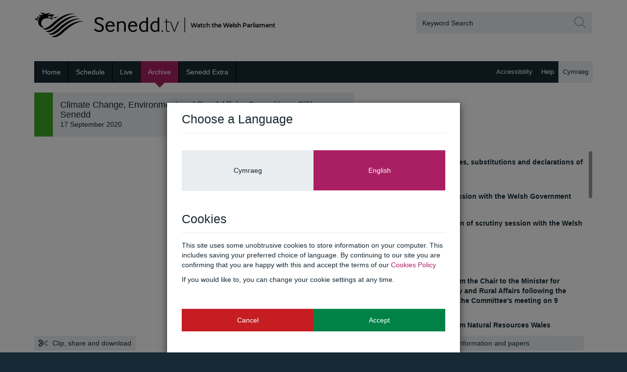

--- FILE ---
content_type: text/html; charset=utf-8
request_url: http://www.senedd.tv/Meeting/Archive/1a960fdf-0882-43f8-95d0-1eb2da462936?startPos=1908&autostart=True
body_size: 14656
content:
<!DOCTYPE html>
<!--[if lt IE 7]>      <html class="no-js lt-ie9 lt-ie8 lt-ie7"> <![endif]-->
<!--[if IE 7]>         <html class="no-js lt-ie9 lt-ie8"> <![endif]-->
<!--[if IE 8]>         <html class="no-js lt-ie9"> <![endif]-->
<!--[if gt IE 8]><!-->
<html class="no-js">
<head>
    <title>Senedd.tv - Climate Change, Environment and Rural Affairs Committee - Fifth Senedd - 17/09/2020</title>
    <meta charset="utf-8" />
    <meta name="viewport" content="width=device-width, initial-scale=1.0">
    <meta name="description" content="National Assembly for Wales" />
    <meta http-equiv="X-UA-Compatible" content="IE=edge">
    <!-- [57x57 (precomposed) for iPhone 3GS, 2011 iPod Touch and older Android devices]-->
    <link href="/Content/img/favicons/apple-touch-icon-precomposed.png" rel="apple-touch-icon-precomposed" />
    <!-- [72x72 (precomposed) for 1st generation iPad, iPad 2 and iPad mini]-->
    <link href="/Content/img/favicons/apple-touch-icon-72x72-precomposed.png" rel="apple-touch-icon-precomposed"
          sizes="72x72" />
    <!-- [114x114 (precomposed) for iPhone 4, 4S, 5 and 2012 iPod Touch]-->
    <link href="/Content/img/favicons/apple-touch-icon-114x114-precomposed.png" rel="apple-touch-icon-precomposed"
          sizes="114x114" />
    <!-- [144x144 (precomposed) for iPad 3rd and 4th generation]-->
    <link href="/Content/img/favicons/apple-touch-icon-144x144-precomposed.png" rel="apple-touch-icon-precomposed"
          sizes="144x144" />
    <link rel="icon" href="/Content/img/favicons/favicon.png">
    <!--[if IE]><link rel="shortcut icon" href="/img/favicons/favicon.ico"><![endif]-->

    <meta property="og:image" content="http://www.senedd.tv/content/img/social-logo.png" />
    <meta property="og:title" content="Climate Change, Environment and Rural Affairs Committee - Fifth Senedd - 17/09/2020" />
    <meta property="og:description" content="The Senedd is the democratically elected body that represents the interests of Wales and its people, makes laws for Wales, agrees Welsh taxes and holds the Welsh Government to account." />
    <meta property="og:url" content="http://www.senedd.tv/Meeting/Archive/1a960fdf-0882-43f8-95d0-1eb2da462936?startPos=1908&amp;autostart=True" />
    <meta name="msapplication-TileColor" content="#ffffff">
    <meta name="msapplication-TileImage" content="/Content/img/favicons/metro-tileicon.png">
    <!--[if lt IE 9]>
        <script src="https://oss.maxcdn.com/libs/html5shiv/3.7.0/html5shiv.js"></script>
        <script src="https://oss.maxcdn.com/libs/respond.js/1.3.0/respond.min.js"></script>
    <![endif]-->
    <script src="//ajax.googleapis.com/ajax/libs/jquery/1.11.0/jquery.min.js"></script>

    <script src="/bundles/modernizr?v=Dp01knPCcb3pmqJtZdxcQ5J5zVDdvy928vPDlvNGKlk1"></script>


    <script src="/bundles/site/postmessage?v=rTDs2KHxaTT9jNpJ_6M5sm74lnqkVU0mcMAngsc9uLc1"></script>

    <script type="text/javascript" src="//platform-api.sharethis.com/js/sharethis.js#product=custom-share-buttons"></script>
    <link href="/Content/css/datepicker.css" type="text/css" rel="stylesheet" />
    <link href="/Content/css/bootstrap-timepicker.min.css" type="text/css" rel="stylesheet" />
    <link href="/Content/css/application.css" type="text/css" rel="stylesheet" />
    <link href="/Content/less/nafw/nafw.css" type="text/css" rel="stylesheet" />
    <!--[if IE 8]><link href="/Content/css/ie8.css" type="text/css" rel="stylesheet" /><![endif]-->
    
    <script src="https://www.google.com/recaptcha/api.js"></script>

</head>
<body>
    <div id="xs-visible" class="visible-xs"></div>
    <div id="sm-visible" class="visible-sm"></div>
    <div id="md-visible" class="visible-md"></div>
    <div id="lg-visible" class="visible-lg"></div>
    <div class="modal fade" id="cookies">
    <div class="modal-dialog">
        <div class="modal-content">
            <div class="modal-header">
    <h3 class="modal-title">Choose a Language</h3>
</div>
<div class="modal-body row">
    <a class="btn btn-language col-xs-6 language-selector" href="#" data-language-code="cy" data-show-modal="true">Cymraeg</a>
    <a class="btn btn-language col-xs-6 active language-selector" href="#" data-language-code="en" data-show-modal="true">English</a>
    <div class="modal-header">
        <h3 class="modal-title">Cookies</h3>
    </div>
    <p>
        This site uses some unobtrusive cookies to store information on your computer. This
        includes saving your preferred choice of language. By continuing to our site you
        are confirming that you are happy with this and accept the terms of our <a target="_blank"
            href="http://www.assemblywales.org/help/cookies.htm">Cookies Policy</a>
    </p>
    <p>If you would like to, you can change your cookie settings at any time.</p>
    <a class="btn btn-cancel btn-cookie col-xs-6" data-dismiss="modal" href="#" onclick="javascript:setCookieAcceptancePolicy('false', 'en');">
        Cancel</a>
    <a class="btn btn-accept btn-cookie col-xs-6" href="#" onclick="javascript:setCookieAcceptancePolicy(true, 'en');">
        Accept</a>
</div>

        </div>
    </div>
    <script type="text/javascript">
        var showCookieModal = true;
    </script>
</div>

    <div class="bg-wrapper">
        <!-- START HEADER MAIN -->
        <header class="container header-main">
            <div class="row">
                <div class="col-xs-12 col-sm-6">
                    <h1>
                        <a href="/">
                            <img src="/Content/img/english-logo.png" alt="Senedd.tv" class="img-responsive">
                        </a>
                    </h1>
                </div>
                <form action="/Search/TopSearchGet" class="col-xs-12 col-sm-4 col-sm-offset-2" method="post"><input data-val="true" data-val-date="The field FromDate must be a date." data-val-required="The FromDate field is required." id="FromDate" name="FromDate" type="hidden" value="01/01/2008 00:00:00" /><input data-val="true" data-val-date="The field TooDate must be a date." data-val-required="The TooDate field is required." id="TooDate" name="TooDate" type="hidden" value="20/01/2026 00:00:00" />    <div class="input-group">
        <input class="form-control" id="SearchQuery" name="SearchQuery" placeholder="Keyword Search" type="text" value="" />
        <span class="input-group-btn">
            <button class="btn form-control btn-search" type="button submit">
                <i class="fa fa-ssearch fa-2x"></i>
            </button>
        </span>
    </div>
</form>
            </div>
        </header>
        <!-- END HEADER MAIN -->
        <div class="navbar-wrapper" role="navigation">
    <div class="container">
        <div class="navbar navbar-default" role="navigation">
            <div class="navbar-header">
                <button type="button" class="navbar-toggle" data-toggle="collapse" data-target=".navbar-collapse">
                    <span class="sr-only">Toggle navigation</span> <span class="icon-bar"></span><span
                        class="icon-bar"></span><span class="icon-bar"></span></button>
            </div>
            <div class="navbar-collapse collapse">
                <ul class="nav navbar-nav navbar-left">
                    <li class="">
                        <a class="focus-nav" href="/" accesskey="1"><i class="fa fa-sright fa-lg hidden-sm hidden-md hidden-lg">
                        </i>Home</a>
                    </li>
                    <li class="">
                        <a class="focus-nav" href="/Schedule">
                            <i class="fa fa-sright fa-lg hidden-sm hidden-md hidden-lg">
                            </i>Schedule
                        </a>
                    </li>
                    <li class="">
                        <a class="focus-nav" href="/Meeting/Live">
                            <i class="fa fa-sright fa-lg hidden-sm hidden-md hidden-lg">
                            </i>Live
                        </a>
                    </li>
                    <li class="active">
                        <a class="focus-nav" href="/Meeting/Archive?autostart=True">
                            <i class="fa fa-sright fa-lg hidden-sm hidden-md hidden-lg">
                            </i>Archive
                        </a>
                    </li>
                    <li class="">
                        <a class="focus-nav" href="/Meeting/SeneddExtra">
                            <i class="fa fa-sright fa-lg hidden-sm hidden-md hidden-lg">
                            </i>Senedd Extra
                        </a>
                    </li>
                </ul>
                <ul class="nav navbar-nav navbar-right">
                    <li><a class="no-focus-nav" target="_blank" href="http://www.assemblywales.org/en/help/Pages/accessibility.aspx" accesskey="0"><i class="fa fa-sright fa-lg hidden-sm hidden-md hidden-lg">
                                                                                                                       </i>Accessibility</a>
                    </li>
                    <li class=""><a class="focus-nav" href="/Home/Help" accesskey="6"><i class="fa fa-sright fa-lg hidden-sm hidden-md hidden-lg">
                                                                                                                                                      </i>Help</a>
                    </li>

                    <li class="toggle-language">
                        <a class="language-selector" data-language-code="cy" data-show-modal="false" href="#">
                            Cymraeg
                        </a>
                    </li>
                </ul>
            </div>
        </div>
    </div>
</div>

        


<div class="container main">
        <div class="row feature com-0 com-444">
            <input id="meetingId" name="meetingId" type="hidden" value="1a960fdf-0882-43f8-95d0-1eb2da462936" />

            <div class="flex-wrap">
                <div class="col-xs-12 col-sm-7">
                        <div class="player-title">
        <h2>Climate Change, Environment and Rural Affairs Committee - Fifth Senedd</h2>
        <p></p>
        <p>17 September 2020</p>
    </div>

                </div>
                <div class="col-xs-12 col-sm-5 hidden-xs">
                    <div class="agenda-title">
                        Agenda
                    </div>
                </div>
            </div>
            <div class="visible-xs col-xs-12">
                <div class="row">
                    <div class="col-xs-12">
                        <button class="btn btn-player-actions full-width agenda-button" data-toggle="collapse" data-target="#mobile-agenda-panel">
                            Agenda
                            <i class="fa fa-chevron-down" id="agenda-arrow"></i>
                        </button>
                    </div>
                </div>
            </div>
            <div class="collapse" id="mobile-agenda-panel">
                <div class="col-xs-12 visible-xs collapse">
                    <div class="agenda-item-lists">
    <div id="agenda">
        <div class="agenda-items">
                    <article class="agenda-item ">
                            <a class="agenda-item-time" href="#" data-item-number="1" data-start-utc="2020-09-17T12:44:58Z" data-end-utc="2020-09-17T12:46:55Z">
                                <header>
                                        <h5><b>1</b> - Introductions, apologies, substitutions and declarations of interest</h5>
                                </header>
                                <footer>
                                        <i class="fa fa-play"></i>
                                        <strong>&nbsp; Start time:</strong>
13:44                                </footer>
                            </a>
                    </article>
                    <article class="agenda-item ">
                            <a class="agenda-item-time" href="#" data-item-number="2" data-start-utc="2020-09-17T12:46:55Z" data-end-utc="2020-09-17T13:40:35Z">
                                <header>
                                        <h5><b>2</b> - COVID-19: Scrutiny session with the Welsh Government</h5>
                                </header>
                                <footer>
                                        <i class="fa fa-play"></i>
                                        <strong>&nbsp; Start time:</strong>
13:46                                </footer>
                            </a>
                    </article>
                    <article class="agenda-item ">
                            <a class="agenda-item-time" href="#" data-item-number="3" data-start-utc="2020-09-17T13:40:35Z" data-end-utc="2020-09-17T14:33:50Z">
                                <header>
                                        <h5><b>3</b> - COVID-19: Continuation of scrutiny session with the Welsh Government</h5>
                                </header>
                                <footer>
                                        <i class="fa fa-play"></i>
                                        <strong>&nbsp; Start time:</strong>
14:40                                </footer>
                            </a>
                    </article>
                    <article class="agenda-item ">
                            <a class="agenda-item-time" href="#" data-item-number="4" data-start-utc="2020-09-17T14:33:50Z" data-end-utc="2020-09-17T14:35:35Z">
                                <header>
                                        <h5><b>4</b> - Paper(s) to note</h5>
                                </header>
                                <footer>
                                        <i class="fa fa-play"></i>
                                        <strong>&nbsp; Start time:</strong>
15:33                                </footer>
                            </a>
                    </article>
                    <article class="agenda-item ">
                            <div class="row">
                                    <div class="col-xs-1"><b>4.1</b></div>
                                <div class="col-xs-10"><b>Correspondence from the Chair to the Minister for Environment, Energy and Rural Affairs following the scrutiny session at the Committee's meeting on 9 July 2020</b></div>
                            </div>
                    </article>
                    <article class="agenda-item ">
                            <div class="row">
                                    <div class="col-xs-1"><b>4.2</b></div>
                                <div class="col-xs-10"><b>Correspondence from Natural Resources Wales following evidence session at the Committee's meeting of 9 July 2020</b></div>
                            </div>
                    </article>
                    <article class="agenda-item ">
                            <div class="row">
                                    <div class="col-xs-1"><b>4.3</b></div>
                                <div class="col-xs-10"><b>Correspondence from the Minister for Environment, Energy and Rural Affairs - Informed purchasing and Animal Welfare (Dog Breeding) (Wales) Regulations 2014.</b></div>
                            </div>
                    </article>
                    <article class="agenda-item ">
                            <div class="row">
                                    <div class="col-xs-1"><b>4.4</b></div>
                                <div class="col-xs-10"><b>Welsh Government response to letter from the Chair relating to the Supplementary Legislative Consent Memorandum for the UK Fisheries Bill</b></div>
                            </div>
                    </article>
                    <article class="agenda-item ">
                            <div class="row">
                                    <div class="col-xs-1"><b>4.5</b></div>
                                <div class="col-xs-10"><b>Welsh Government response to the Committee's report on the Legislative Consent Memorandum for the UK Environment Bill</b></div>
                            </div>
                    </article>
                    <article class="agenda-item ">
                            <div class="row">
                                    <div class="col-xs-1"><b>4.6</b></div>
                                <div class="col-xs-10"><b>Welsh Government response to the Committee's report on the Supplementary Legislative Consent Memorandum for the Agriculture Bill</b></div>
                            </div>
                    </article>
                    <article class="agenda-item ">
                            <div class="row">
                                    <div class="col-xs-1"><b>4.7</b></div>
                                <div class="col-xs-10"><b>Correspondence from the Minister for Environment, Energy and Rural Affairs on the Basic payment scheme and rural support legislative framework from 2021</b></div>
                            </div>
                    </article>
                    <article class="agenda-item ">
                            <div class="row">
                                    <div class="col-xs-1"><b>4.8</b></div>
                                <div class="col-xs-10"><b>Correspondence between the Chair Legislation, Justice and Constitution Committee and the Minister for Environment, Energy and Rural Affairs on the Agriculture Wages (Wales) Order 2020</b></div>
                            </div>
                    </article>
                    <article class="agenda-item ">
                            <div class="row">
                                    <div class="col-xs-1"><b>4.9</b></div>
                                <div class="col-xs-10"><b>Correspondence between the Chair and the Minister for Environment, Energy and Rural Affairs on the UK Emissions Trading Scheme</b></div>
                            </div>
                    </article>
                    <article class="agenda-item ">
                            <div class="row">
                                    <div class="col-xs-1"><b>4.10</b></div>
                                <div class="col-xs-10"><b>Correspondence from the Minister for Environment, Energy and Rural Affairs to the Chair Legislation, Justice and Constitution Committee on the UK Emissions Trading Scheme</b></div>
                            </div>
                    </article>
                    <article class="agenda-item ">
                            <div class="row">
                                    <div class="col-xs-1"><b>4.11</b></div>
                                <div class="col-xs-10"><b>Correspondence from the Chair, Finance Committee on the Welsh Government's draft budget 2021 -22</b></div>
                            </div>
                    </article>
                    <article class="agenda-item ">
                            <div class="row">
                                    <div class="col-xs-1"><b>4.12</b></div>
                                <div class="col-xs-10"><b>Correspondence from David Hughes in relation to gene editing</b></div>
                            </div>
                    </article>
                    <article class="agenda-item ">
                            <a class="agenda-item-time" href="#" data-item-number="5" data-start-utc="2020-09-17T14:35:35Z" data-end-utc="">
                                <header>
                                        <h5><b>5</b> - Motion under Standing Order 17.42 (vi) and (ix) to resolve to exclude the public from the remainder of the meeting and from the meeting on 24 September 2020</h5>
                                </header>
                                <footer>
                                        <i class="fa fa-play"></i>
                                        <strong>&nbsp; Start time:</strong>
15:35                                </footer>
                            </a>
                    </article>
                    <article class="agenda-item ">
                            <div class="row">
                                    <div class="col-xs-1"><b>6</b></div>
                                <div class="col-xs-10"><b>COVID-19: Consideration of evidence received under items 2 and 3</b></div>
                            </div>
                    </article>
                    <article class="agenda-item ">
                            <div class="row">
                                    <div class="col-xs-1"><b>7</b></div>
                                <div class="col-xs-10"><b>Consideration of the Committee's draft report on the Supplementary Legislative Consent Memorandum in relation to the UK Fisheries Bill</b></div>
                            </div>
                    </article>
                    <article class="agenda-item ">
                            <div class="row">
                                    <div class="col-xs-1"><b>8</b></div>
                                <div class="col-xs-10"><b>Consideration of the Committee's draft Forward Work Programme</b></div>
                            </div>
                    </article>
        </div>
    </div>
</div>


                        <div class="flex-it">
                            <a href="http://www.senedd.assembly.wales/ieListDocuments.aspx?CId=444&amp;MId=6518" target="_blank" class="btn btn-player-actions full-width  meeting-information-button">
                                <i class="fa fa-link"></i>
                                Meeting information and papers
                            </a>
                        </div>
                </div>
            </div>
            <div class="col-xs-12 col-sm-7">
                <div id="player-container">
                    <div id="EmbedCodeIframe"></div>
<script type="text/javascript">


    var src = "https://player.senedd.tv/Player/Index/1a960fdf-0882-43f8-95d0-1eb2da462936?startPos=1908&autostart=True&captionsOn=False";
    src += "#" + encodeURIComponent(document.location.href);
    $("#EmbedCodeIframe").html("<iframe src=\"" + src + "\"  id=\"NafwPlayer\" name=\"NAFW Player\" seamless=\"seamless\" class=\"playerIframe\" frameBorder=\"0\" allowfullscreen mozallowfullscreen webkitallowfullscreen allow=\"encrypted-media; autoplay; fullscreen\"></iframe>");
</script>
                </div>
                <div class="player-actions-wrapper">
                    <div id="captions" class="caption-wrapper collapse col-xs-12 col-sm-12" data-meeting-id="1a960fdf-0882-43f8-95d0-1eb2da462936" data-url="/Meeting/GetCaptions">
    <div class="row feature com-0 com-444">
        <div class="player-title captions-container">
            <ul class="list-unstyled">
                <li id="line_one"></li>
                <li id="line_two"></li>
                <li id="line_three"></li>
            </ul>
        </div>
    </div>
</div>

                    

<div class="actions-wrapper row">
    <div class="col-md-12">
        <div class="flex-it">


            <button id="clipAndShare" class="btn btn-player-actions clip-and-share full-width-mobile" type="button" data-toggle="collapse" data-target="#share-wrapper">
                <i class="fa fa-cut fa-lg"></i>Clip, share and download
            </button>
        </div>
    </div>
</div>
                </div>
            </div>

            <div class="col-xs-12 col-sm-5 hidden-xs">
                <div class="agenda-item-lists">
    <div id="agenda">
        <div class="agenda-items">
                    <article class="agenda-item ">
                            <a class="agenda-item-time" href="#" data-item-number="1" data-start-utc="2020-09-17T12:44:58Z" data-end-utc="2020-09-17T12:46:55Z">
                                <header>
                                        <h5><b>1</b> - Introductions, apologies, substitutions and declarations of interest</h5>
                                </header>
                                <footer>
                                        <i class="fa fa-play"></i>
                                        <strong>&nbsp; Start time:</strong>
13:44                                </footer>
                            </a>
                    </article>
                    <article class="agenda-item ">
                            <a class="agenda-item-time" href="#" data-item-number="2" data-start-utc="2020-09-17T12:46:55Z" data-end-utc="2020-09-17T13:40:35Z">
                                <header>
                                        <h5><b>2</b> - COVID-19: Scrutiny session with the Welsh Government</h5>
                                </header>
                                <footer>
                                        <i class="fa fa-play"></i>
                                        <strong>&nbsp; Start time:</strong>
13:46                                </footer>
                            </a>
                    </article>
                    <article class="agenda-item ">
                            <a class="agenda-item-time" href="#" data-item-number="3" data-start-utc="2020-09-17T13:40:35Z" data-end-utc="2020-09-17T14:33:50Z">
                                <header>
                                        <h5><b>3</b> - COVID-19: Continuation of scrutiny session with the Welsh Government</h5>
                                </header>
                                <footer>
                                        <i class="fa fa-play"></i>
                                        <strong>&nbsp; Start time:</strong>
14:40                                </footer>
                            </a>
                    </article>
                    <article class="agenda-item ">
                            <a class="agenda-item-time" href="#" data-item-number="4" data-start-utc="2020-09-17T14:33:50Z" data-end-utc="2020-09-17T14:35:35Z">
                                <header>
                                        <h5><b>4</b> - Paper(s) to note</h5>
                                </header>
                                <footer>
                                        <i class="fa fa-play"></i>
                                        <strong>&nbsp; Start time:</strong>
15:33                                </footer>
                            </a>
                    </article>
                    <article class="agenda-item ">
                            <div class="row">
                                    <div class="col-xs-1"><b>4.1</b></div>
                                <div class="col-xs-10"><b>Correspondence from the Chair to the Minister for Environment, Energy and Rural Affairs following the scrutiny session at the Committee's meeting on 9 July 2020</b></div>
                            </div>
                    </article>
                    <article class="agenda-item ">
                            <div class="row">
                                    <div class="col-xs-1"><b>4.2</b></div>
                                <div class="col-xs-10"><b>Correspondence from Natural Resources Wales following evidence session at the Committee's meeting of 9 July 2020</b></div>
                            </div>
                    </article>
                    <article class="agenda-item ">
                            <div class="row">
                                    <div class="col-xs-1"><b>4.3</b></div>
                                <div class="col-xs-10"><b>Correspondence from the Minister for Environment, Energy and Rural Affairs - Informed purchasing and Animal Welfare (Dog Breeding) (Wales) Regulations 2014.</b></div>
                            </div>
                    </article>
                    <article class="agenda-item ">
                            <div class="row">
                                    <div class="col-xs-1"><b>4.4</b></div>
                                <div class="col-xs-10"><b>Welsh Government response to letter from the Chair relating to the Supplementary Legislative Consent Memorandum for the UK Fisheries Bill</b></div>
                            </div>
                    </article>
                    <article class="agenda-item ">
                            <div class="row">
                                    <div class="col-xs-1"><b>4.5</b></div>
                                <div class="col-xs-10"><b>Welsh Government response to the Committee's report on the Legislative Consent Memorandum for the UK Environment Bill</b></div>
                            </div>
                    </article>
                    <article class="agenda-item ">
                            <div class="row">
                                    <div class="col-xs-1"><b>4.6</b></div>
                                <div class="col-xs-10"><b>Welsh Government response to the Committee's report on the Supplementary Legislative Consent Memorandum for the Agriculture Bill</b></div>
                            </div>
                    </article>
                    <article class="agenda-item ">
                            <div class="row">
                                    <div class="col-xs-1"><b>4.7</b></div>
                                <div class="col-xs-10"><b>Correspondence from the Minister for Environment, Energy and Rural Affairs on the Basic payment scheme and rural support legislative framework from 2021</b></div>
                            </div>
                    </article>
                    <article class="agenda-item ">
                            <div class="row">
                                    <div class="col-xs-1"><b>4.8</b></div>
                                <div class="col-xs-10"><b>Correspondence between the Chair Legislation, Justice and Constitution Committee and the Minister for Environment, Energy and Rural Affairs on the Agriculture Wages (Wales) Order 2020</b></div>
                            </div>
                    </article>
                    <article class="agenda-item ">
                            <div class="row">
                                    <div class="col-xs-1"><b>4.9</b></div>
                                <div class="col-xs-10"><b>Correspondence between the Chair and the Minister for Environment, Energy and Rural Affairs on the UK Emissions Trading Scheme</b></div>
                            </div>
                    </article>
                    <article class="agenda-item ">
                            <div class="row">
                                    <div class="col-xs-1"><b>4.10</b></div>
                                <div class="col-xs-10"><b>Correspondence from the Minister for Environment, Energy and Rural Affairs to the Chair Legislation, Justice and Constitution Committee on the UK Emissions Trading Scheme</b></div>
                            </div>
                    </article>
                    <article class="agenda-item ">
                            <div class="row">
                                    <div class="col-xs-1"><b>4.11</b></div>
                                <div class="col-xs-10"><b>Correspondence from the Chair, Finance Committee on the Welsh Government's draft budget 2021 -22</b></div>
                            </div>
                    </article>
                    <article class="agenda-item ">
                            <div class="row">
                                    <div class="col-xs-1"><b>4.12</b></div>
                                <div class="col-xs-10"><b>Correspondence from David Hughes in relation to gene editing</b></div>
                            </div>
                    </article>
                    <article class="agenda-item ">
                            <a class="agenda-item-time" href="#" data-item-number="5" data-start-utc="2020-09-17T14:35:35Z" data-end-utc="">
                                <header>
                                        <h5><b>5</b> - Motion under Standing Order 17.42 (vi) and (ix) to resolve to exclude the public from the remainder of the meeting and from the meeting on 24 September 2020</h5>
                                </header>
                                <footer>
                                        <i class="fa fa-play"></i>
                                        <strong>&nbsp; Start time:</strong>
15:35                                </footer>
                            </a>
                    </article>
                    <article class="agenda-item ">
                            <div class="row">
                                    <div class="col-xs-1"><b>6</b></div>
                                <div class="col-xs-10"><b>COVID-19: Consideration of evidence received under items 2 and 3</b></div>
                            </div>
                    </article>
                    <article class="agenda-item ">
                            <div class="row">
                                    <div class="col-xs-1"><b>7</b></div>
                                <div class="col-xs-10"><b>Consideration of the Committee's draft report on the Supplementary Legislative Consent Memorandum in relation to the UK Fisheries Bill</b></div>
                            </div>
                    </article>
                    <article class="agenda-item ">
                            <div class="row">
                                    <div class="col-xs-1"><b>8</b></div>
                                <div class="col-xs-10"><b>Consideration of the Committee's draft Forward Work Programme</b></div>
                            </div>
                    </article>
        </div>
    </div>
</div>


                    <div class="flex-it">
                        <a href="http://www.senedd.assembly.wales/ieListDocuments.aspx?CId=444&amp;MId=6518" target="_blank" class="btn btn-player-actions full-width">
                            <i class="fa fa-link"></i>
                            Meeting information and papers
                        </a>
                    </div>
            </div>

            <div class="col-xs-12 col-sm-7 col-md-7 col-lg-7">
                <div id="share-wrapper" class="share-wrapper collapse">
                    <div id="displayEmbedCode">
                        <div class="row">
                            <input id="hidden-url" name="ShareUrl" type="hidden" value="http://www.senedd.tv/Meeting/Index/1a960fdf-0882-43f8-95d0-1eb2da462936" />
<input id="page-share-code-url" name="PageShareCodeGeneratorUrl" type="hidden" value="/Meeting/GetPageShareCode/1a960fdf-0882-43f8-95d0-1eb2da462936" />
<input data-val="true" data-val-date="The field MeetingStartTime must be a date." id="meeting-start-time" name="MeetingStartTime" type="hidden" value="17/09/2020 12:44:58" />
<input id="clip-url" name="ClipUrl" type="hidden" value="http://www.senedd.tv/Meeting/Clip/1a960fdf-0882-43f8-95d0-1eb2da462936" />
<input id="title" name="Title" type="hidden" value="Climate Change, Environment and Rural Affairs Committee - Fifth Senedd" />
<input id="Width" name="Width" type="hidden" value="" />
<input id="Height" name="Height" type="hidden" value="" />

<div class="col-md-12">
    <div id="download-container" class="row">
        <label class="col-md-12 control-label" for="shareEmbedCode">Create Clip</label>
<div class="col-md-12">
    Set a start and end time for your clip by: selecting relevant agenda items; manually entering start and end times, or; locating the desired position in the video and pressing the ‘Set start’ / ‘Set end’ buttons.
</div>
<div class="col-md-12 in-out-times top">
    <div class="row">
        <div class="col-md-4 col-xs-12 col-lg-6 col-sm-12">
            <div class="or visible-md visible-lg">or</div>
            <div class="form-group first">
                <label for="AgendaStartAgendaStart">Clip from Agenda</label>
                <div class="styled-select">
                    <select class="form-control agenda-picker" data-endpoint="ClipStartPoint" data-placeholder="clip start" data-type="start" id="AgendaStart" name="AgendaStart"><option value="">Start</option>
<option value="{&quot;start&quot;: &quot;17/09/2020 12:44:58&quot;,&quot;end&quot;: &quot;17/09/2020 12:46:55&quot;}">Introductions, apologies, substitutions and declarations of interest</option>
<option value="{&quot;start&quot;: &quot;17/09/2020 12:46:55&quot;,&quot;end&quot;: &quot;17/09/2020 13:40:35&quot;}">COVID-19: Scrutiny session with the Welsh Government</option>
<option value="{&quot;start&quot;: &quot;17/09/2020 13:40:35&quot;,&quot;end&quot;: &quot;17/09/2020 14:33:50&quot;}">COVID-19: Continuation of scrutiny session with the Welsh Government</option>
<option value="{&quot;start&quot;: &quot;17/09/2020 14:33:50&quot;,&quot;end&quot;: &quot;17/09/2020 14:35:35&quot;}">Paper(s) to note</option>
<option value="{&quot;start&quot;: &quot;17/09/2020 14:35:35&quot;,&quot;end&quot;: &quot;&quot;}">Motion under Standing Order 17.42 (vi) and (ix) to resolve to exclude the public from the remainder of the meeting and from the meeting on 24 September 2020</option>
</select>
                </div>
            </div>
        </div>
        <div class="col-md-4 col-xs-6 col-lg-3 col-sm-6 no-padding-left padding-left-mobile">
            <div class="or visible-md visible-lg">or</div>
            <div class="form-group">
                <label for="ClipStartPoint">Enter start time</label>
                <input class="form-control time-box" id="ClipStartPoint" name="ClipStartPoint" placeholder="00:00:00" type="text" value="00:00:00" />
            </div>
        </div>
        <div class="col-md-4 no-padding-left col-xs-6 col-lg-3 col-sm-6">
            <div class="form-group last">
                <label>Set from player</label>
                <button class="btn btn-secondary full-width get-time-from-player-button" data-time-field="Start">Set start</button>
            </div>
        </div>
    </div>
</div>
<div class="col-md-12 in-out-times bottom">
    <div class="row">
        <div class="col-md-4 col-xs-12 col-lg-6 col-sm-12">
            <div class="form-group first">
                <label for="AgendaEnd">Clip from Agenda</label>
                <div class="styled-select">
                    <select class="form-control agenda-picker" data-endpoint="ClipEndPoint" data-placeholder="clip end" data-type="end" id="AgendaEnd" name="AgendaEnd"><option value="">End</option>
<option value="{&quot;start&quot;: &quot;17/09/2020 12:44:58&quot;,&quot;end&quot;: &quot;17/09/2020 12:46:55&quot;}">Introductions, apologies, substitutions and declarations of interest</option>
<option value="{&quot;start&quot;: &quot;17/09/2020 12:46:55&quot;,&quot;end&quot;: &quot;17/09/2020 13:40:35&quot;}">COVID-19: Scrutiny session with the Welsh Government</option>
<option value="{&quot;start&quot;: &quot;17/09/2020 13:40:35&quot;,&quot;end&quot;: &quot;17/09/2020 14:33:50&quot;}">COVID-19: Continuation of scrutiny session with the Welsh Government</option>
<option value="{&quot;start&quot;: &quot;17/09/2020 14:33:50&quot;,&quot;end&quot;: &quot;17/09/2020 14:35:35&quot;}">Paper(s) to note</option>
<option value="{&quot;start&quot;: &quot;17/09/2020 14:35:35&quot;,&quot;end&quot;: &quot;&quot;}">Motion under Standing Order 17.42 (vi) and (ix) to resolve to exclude the public from the remainder of the meeting and from the meeting on 24 September 2020</option>
</select>
                </div>
            </div>
        </div>
        <div class="col-md-4 col-xs-6 col-sm-6 col-lg-3 no-padding-left padding-left-mobile">
            <div class="form-group">
                <label for="ClipEndPoint">Enter end time</label>
                <input class="form-control time-box" id="ClipEndPoint" name="ClipEndPoint" placeholder="Clip end" type="text" value="" />
            </div>
        </div>
        <div class="col-md-4 col-sm-6 no-padding-left col-xs-6 col-lg-3">
            <div class="form-group last">
                <label>Set from player</label>
                <button class="btn btn-secondary full-width get-time-from-player-button" data-time-field="End">Set end</button>
            </div>
        </div>
    </div>
</div>
<div class="col-md-12">
    <div id="inpoint-message-div" class="row" style="display: none">
        <div class="col-md-12 alert alert-danger pull-left">
            Please make sure that the end point is greater than the start point
        </div>
    </div>
</div>
        <div id="clip-url-container" class="col-md-12" style="display: none">
            <a class="btn btn-player-actions btn-preview" id="previewEmbedCode" href="/Meeting/PreviewEmbedCode/1a960fdf-0882-43f8-95d0-1eb2da462936">Preview Clip</a>
        </div>
        <div class="col-md-12" id="download-and-embed-tabs">
            <ul class="nav nav-tabs" role="tablist">
                <li role="presentation" class="active"><a href="#embed-tab" aria-controls="home" role="tab" data-toggle="tab">Share</a></li>
                <li role="presentation"><a href="#download-tab" aria-controls="profile" role="tab" data-toggle="tab">Download</a></li>
            </ul>
            <div class="tab-content">
                <div role="tabpanel" class="tab-pane active" id="embed-tab">
                    <div class="row" id="share-this-clip">
                        <div class="col-md-6 col-lg-7 col-sm-6 col-xs-12">
                            <div class="form-group share-url">
                                <label>URL</label>
                                <div class="input-group">
                                    <input class="form-control" id="clip-to-share-url" name="ClipUrl" type="text" value="http://www.senedd.tv/Meeting/Clip/1a960fdf-0882-43f8-95d0-1eb2da462936" />
                                    <div class="input-group-addon" id="copy-url">
                                        <i class="fa fa-clipboard"></i>
                                    </div>
                                    <div id="copied-message" class="hide">Copied to clipboard</div>
                                </div>
                            </div>
                        </div>
                        <div class="col-md-6 col-lg-5 col-sm-6 col-xs-12">
                            <div class="form-group">
                                <label class="social-empty-label">&nbsp;</label>
                                <div class="social-media-sharing-container">
                                    

<div class="share-this-container">
    <a class="nafw-social-media-icon nafw-email shareClip share-by-email" data-email-title="Climate Change, Environment and Rural Affairs Committee - Fifth Senedd"  href="mailto:?body=I’ve created a clip from this meeting / video:%0D%0A%0D%0AClimate Change, Environment and Rural Affairs Committee - Fifth Senedd%0D%0A%0D%0AClick on the link below to see the clip on Senedd.tv%0D%0A%0D%0Ahttp://www.senedd.tv/Meeting/Index/1a960fdf-0882-43f8-95d0-1eb2da462936&amp;subject=Watch this clip on Senedd.tv" target="_blank" data-email-body="I’ve created a clip from this meeting / video:" data-email-subject="Watch this clip on Senedd.tv"></a>
    <span class="nafw-social-media-icon nafw-facebook st-custom-button shareClip" data-network="facebook" data-title="Climate Change, Environment and Rural Affairs Committee - Fifth Senedd" data-url="http://www.senedd.tv/Meeting/Index/1a960fdf-0882-43f8-95d0-1eb2da462936"></span>
    <span class="nafw-social-media-icon nafw-twitter st-custom-button shareClip" data-network="twitter" data-image="https://d3a8lhf1uxmten.cloudfront.net/meeting/1a960fdf-0882-43f8-95d0-1eb2da462936/thumb/default.jpg"  data-title="Climate Change, Environment and Rural Affairs Committee - Fifth Senedd" data-url="http://www.senedd.tv/Meeting/Index/1a960fdf-0882-43f8-95d0-1eb2da462936"></span>
    <span class="nafw-social-media-icon nafw-linkedin st-custom-button shareClip" data-network="linkedin" data-image="https://d3a8lhf1uxmten.cloudfront.net/meeting/1a960fdf-0882-43f8-95d0-1eb2da462936/thumb/default.jpg" data-title="Climate Change, Environment and Rural Affairs Committee - Fifth Senedd" data-url="http://www.senedd.tv/Meeting/Index/1a960fdf-0882-43f8-95d0-1eb2da462936"></span>
</div>
                                </div>
                            </div>
                        </div>
                    </div>
                    <div class="row">
                        <label class="col-md-12">Embed code</label>
                    </div>
                    <div class="row">
                        <div class="col-md-2 col-lg-2 col-sm-3 change-size">
                            Change Size
                        </div>
                        <div class="col-md-10 col-lg-10 col-sm-9">
                            <ul class="list-inline changeEmbedSize">
                                <li>
                                    <a class="btn-share-internal changeEmbedSizeLink" href="#" data-width="560" data-height="315">
                                        560x315
                                    </a>
                                </li>
                                <li>
                                    <a class="btn-share-internal changeEmbedSizeLink active" href="#" data-width="640" data-height="360">
                                        640x360
                                    </a>
                                </li>
                                <li>
                                    <a class="btn-share-internal changeEmbedSizeLink" href="#" data-width="853" data-height="480">
                                        853x480
                                    </a>
                                </li>
                                <li>
                                    <a class="btn-share-internal changeEmbedSizeLink" href="#" data-width="1280" data-height="720">1280x720</a>
                                </li>
                            </ul>
                        </div>
                    </div>
                    <div class="row" id="embed-code">
                        <div class="col-md-12">
                            <textarea id="shareEmbedCode" data-autoresize rows="4" onclick="this.select();" class="form-control share-embed-code" data-embed-url="/Meeting/GetShareEmbedCode/1a960fdf-0882-43f8-95d0-1eb2da462936"></textarea>
                            <div id="copied-embed-message" class="hide">Copied to clipboard</div>
                        </div>
                    </div>
                </div>
                <div role="tabpanel" class="tab-pane" id="download-tab">
                    <div class="row">
                        <label class="col-md-12">Request clip download</label>
                    </div>
                    <div class="row margin-bottom-10">
                        <div class="col-md-12">
                            A link to your download will be sent to the email
address provided. Download links will be active for 24
hours.
                        </div>
                    </div>
                    <div class="row">
                        <div class="col-md-12">
                            <div class="form-group">
                                <label>Email address</label>
                                <input class="form-control" id="email-address" name="Email" placeholder="example@example.en" type="text" value="" />
                            </div>
                        </div>
                    </div>
                    <div class="row margin-bottom-10">
                        <div class="col-md-12">
                            <label class="control control--checkbox terms-and-conditions-checkbox">
                                I have read and agree to the <a href="https://senedd.wales/TermsAndConditions" target="_blank">terms and conditions</a>
                                <input type="checkbox" id="terms-and-conditions" />
                                <span class="control__indicator"></span>
                            </label>
                        </div>
                    </div>
                    <div class="row">
                        <div class="col-md-12">
                            <button id="request-download" class="btn btn-secondary full-width">Request clip download</button>
                        </div>
                    </div>
                    <div class="row" id="validation-messages">
                        <div class="col-md-12">
                            <div class="download-validation-messages">
                                To request a download you must provide the following:
                                <ul id="validation-message-list"></ul>
                            </div>
                        </div>
                    </div>
                </div>
            </div>
        </div>
    </div>
</div>

<div class="modal fade nafw-download-modal" tabindex="-1" role="dialog" id="download-submitted">
    <div class="modal-dialog" role="document">
        <div class="modal-content">
            <div class="modal-header">
                <button type="button" class="close" data-dismiss="modal" aria-label="Close"><span aria-hidden="true">&times;</span></button>
                <h4 class="modal-title">Your download request has been received</h4>
            </div>
            <div class="modal-body">
                <p>You will shortly receive an e-mail from clip@senedd.tv containing your download link. If you do not receive your e-mail within the next hour please check your spam or junk folder.</p><p>If you have any queries regarding your download please contact: <a href="mailto:contact@senedd.wales">contact@senedd.wales</a></p>
            </div>
        </div>
    </div>
</div>

<div class="modal fade nafw-download-modal" tabindex="-1" role="dialog" id="download-limit-exceeded">
    <div class="modal-dialog" role="document">
        <div class="modal-content">
            <div class="modal-header">
                <button type="button" class="close" data-dismiss="modal" aria-label="Close"><span aria-hidden="true">&times;</span></button>
                <h4 class="modal-title">You have reached your download request limit for today.</h4>
            </div>
            <div class="modal-body">
                We limit the number of download requests to 10 per email address over 24 hours. This helps us to protect and monitor use of the service. If you have any queries regarding this, please get in touch with us: <a href="mailto:contact@senedd.wales">contact@senedd.wales</a>
            </div>
        </div>
    </div>
</div>

                        </div>
                    </div>
                </div>
            </div>
        </div>
   <div class="row">
    <header class="headings-main col-sm-12">
        <div class="row">
            <h2 class="col-xs-10 col-sm-6"><strong>Latest Committee Meetings</strong> </h2>
        </div>
    </header>
    </div>
    <div class="row">
        <div class="col-xs-12 col-sm-12">
            <div class="slider-one">
                    <div class="slide com-0 com-444">
                        <a href="/Meeting/Index/6df7f05e-ea5f-43b3-b0d9-b9400d3dc3fa">
                            <span class="fa-stack fa-lg">
                                <i class="fa fa-scircle fa-stack-2x"></i>
                                <i class="fa fa-sright fa-stack-1x fa-inverse"></i>
                            </span>
                            <img src="https://d3a8lhf1uxmten.cloudfront.net/meeting/6df7f05e-ea5f-43b3-b0d9-b9400d3dc3fa/thumb/default.jpg" class="img-responsive" alt="Climate Change, Environment and Rural Affairs Committee - Fifth Senedd">
                            <h5>Climate Change, Environment and Rural Affairs Committee - Fifth Senedd</h5>
                            <p>18 March 2021</p>
                        </a>
                    </div>
                    <div class="slide com-0 com-444">
                        <a href="/Meeting/Index/2fc8db4b-81e3-4b3c-b80e-ce74a33f3c72">
                            <span class="fa-stack fa-lg">
                                <i class="fa fa-scircle fa-stack-2x"></i>
                                <i class="fa fa-sright fa-stack-1x fa-inverse"></i>
                            </span>
                            <img src="https://d3a8lhf1uxmten.cloudfront.net/meeting/2fc8db4b-81e3-4b3c-b80e-ce74a33f3c72/thumb/default.jpg" class="img-responsive" alt="Climate Change, Environment and Rural Affairs Committee - Fifth Senedd">
                            <h5>Climate Change, Environment and Rural Affairs Committee - Fifth Senedd</h5>
                            <p>11 March 2021</p>
                        </a>
                    </div>
                    <div class="slide com-0 com-444">
                        <a href="/Meeting/Index/0a144875-bd2a-4485-bca7-36ef8235118f">
                            <span class="fa-stack fa-lg">
                                <i class="fa fa-scircle fa-stack-2x"></i>
                                <i class="fa fa-sright fa-stack-1x fa-inverse"></i>
                            </span>
                            <img src="https://d3a8lhf1uxmten.cloudfront.net/meeting/0a144875-bd2a-4485-bca7-36ef8235118f/thumb/default.jpg" class="img-responsive" alt="Climate Change, Environment and Rural Affairs Committee - Fifth Senedd">
                            <h5>Climate Change, Environment and Rural Affairs Committee - Fifth Senedd</h5>
                            <p>04 March 2021</p>
                        </a>
                    </div>
                    <div class="slide com-0 com-444">
                        <a href="/Meeting/Index/b207587e-0c18-492c-b76a-7f9fe43750c5">
                            <span class="fa-stack fa-lg">
                                <i class="fa fa-scircle fa-stack-2x"></i>
                                <i class="fa fa-sright fa-stack-1x fa-inverse"></i>
                            </span>
                            <img src="https://d3a8lhf1uxmten.cloudfront.net/meeting/b207587e-0c18-492c-b76a-7f9fe43750c5/thumb/default.jpg" class="img-responsive" alt="Climate Change, Environment and Rural Affairs Committee - Fifth Senedd">
                            <h5>Climate Change, Environment and Rural Affairs Committee - Fifth Senedd</h5>
                            <p>25 February 2021</p>
                        </a>
                    </div>
                    <div class="slide com-0 com-444">
                        <a href="/Meeting/Index/0f509a68-fd0e-4cad-9e00-c70ac004b57f">
                            <span class="fa-stack fa-lg">
                                <i class="fa fa-scircle fa-stack-2x"></i>
                                <i class="fa fa-sright fa-stack-1x fa-inverse"></i>
                            </span>
                            <img src="https://d3a8lhf1uxmten.cloudfront.net/meeting/0f509a68-fd0e-4cad-9e00-c70ac004b57f/thumb/default.jpg" class="img-responsive" alt="Climate Change, Environment and Rural Affairs Committee - Fifth Senedd">
                            <h5>Climate Change, Environment and Rural Affairs Committee - Fifth Senedd</h5>
                            <p>04 February 2021</p>
                        </a>
                    </div>
                    <div class="slide com-0 com-444">
                        <a href="/Meeting/Index/54a2e594-9b9c-44de-98e6-9af707304ed7">
                            <span class="fa-stack fa-lg">
                                <i class="fa fa-scircle fa-stack-2x"></i>
                                <i class="fa fa-sright fa-stack-1x fa-inverse"></i>
                            </span>
                            <img src="https://d3a8lhf1uxmten.cloudfront.net/meeting/54a2e594-9b9c-44de-98e6-9af707304ed7/thumb/default.jpg" class="img-responsive" alt="Climate Change, Environment and Rural Affairs Committee - Fifth Senedd">
                            <h5>Climate Change, Environment and Rural Affairs Committee - Fifth Senedd</h5>
                            <p>28 January 2021</p>
                        </a>
                    </div>
                    <div class="slide com-0 com-444">
                        <a href="/Meeting/Index/9ddc814d-ccee-4ac0-b4e2-1ea3253c3a9d">
                            <span class="fa-stack fa-lg">
                                <i class="fa fa-scircle fa-stack-2x"></i>
                                <i class="fa fa-sright fa-stack-1x fa-inverse"></i>
                            </span>
                            <img src="https://d3a8lhf1uxmten.cloudfront.net/meeting/9ddc814d-ccee-4ac0-b4e2-1ea3253c3a9d/thumb/default.jpg" class="img-responsive" alt="Climate Change, Environment and Rural Affairs Committee - Fifth Senedd">
                            <h5>Climate Change, Environment and Rural Affairs Committee - Fifth Senedd</h5>
                            <p>21 January 2021</p>
                        </a>
                    </div>
                    <div class="slide com-0 com-444">
                        <a href="/Meeting/Index/13fcd689-fb9e-4ad0-9892-7c0fb5ebd038">
                            <span class="fa-stack fa-lg">
                                <i class="fa fa-scircle fa-stack-2x"></i>
                                <i class="fa fa-sright fa-stack-1x fa-inverse"></i>
                            </span>
                            <img src="https://d3a8lhf1uxmten.cloudfront.net/meeting/13fcd689-fb9e-4ad0-9892-7c0fb5ebd038/thumb/default.jpg" class="img-responsive" alt="Climate Change, Environment and Rural Affairs Committee - Fifth Senedd">
                            <h5>Climate Change, Environment and Rural Affairs Committee - Fifth Senedd</h5>
                            <p>14 January 2021</p>
                        </a>
                    </div>
                    <div class="slide com-0 com-444">
                        <a href="/Meeting/Index/b281af4c-7b59-4690-83d6-e8571431f80a">
                            <span class="fa-stack fa-lg">
                                <i class="fa fa-scircle fa-stack-2x"></i>
                                <i class="fa fa-sright fa-stack-1x fa-inverse"></i>
                            </span>
                            <img src="https://d3a8lhf1uxmten.cloudfront.net/meeting/b281af4c-7b59-4690-83d6-e8571431f80a/thumb/default.jpg" class="img-responsive" alt="Climate Change, Environment and Rural Affairs Committee - Fifth Senedd">
                            <h5>Climate Change, Environment and Rural Affairs Committee - Fifth Senedd</h5>
                            <p>10 December 2020</p>
                        </a>
                    </div>
                    <div class="slide com-0 com-444">
                        <a href="/Meeting/Index/80037674-a3c7-4b81-8ee6-e177bdf7e78d">
                            <span class="fa-stack fa-lg">
                                <i class="fa fa-scircle fa-stack-2x"></i>
                                <i class="fa fa-sright fa-stack-1x fa-inverse"></i>
                            </span>
                            <img src="https://d3a8lhf1uxmten.cloudfront.net/meeting/80037674-a3c7-4b81-8ee6-e177bdf7e78d/thumb/default.jpg" class="img-responsive" alt="Climate Change, Environment and Rural Affairs Committee - Fifth Senedd">
                            <h5>Climate Change, Environment and Rural Affairs Committee - Fifth Senedd</h5>
                            <p>03 December 2020</p>
                        </a>
                    </div>
            </div>
            <span class="hidden-xs hidden-sm car-back car-back-one"> </span> <span class="hidden-xs hidden-sm car-next car-next-one"> </span>
        </div>
    </div> 
</div>

<div class="g-recaptcha"
     data-sitekey="6LckiUYUAAAAAGeEQbQU9mKKfsGmUyLLbL99ukRx"
     data-callback="requestDownload"
     data-size="invisible">
</div>

    </div>
    <!-- START FOOTER -->
    <div class="footer-wrapper">
        <footer class="container">
            <div class="row">
                <div class="col-xs-12 col-sm-3 logo">
                    <a href="http://www.assemblywales.org/en" target="_blank">
                        <img src="/Content/img/footer-white.png" class="img-responsive">
                    </a>
                </div>
                <ul class="col-xs-12 col-sm-9 footer-nav">
                    <li>
                        <a href="https://senedd.wales/help/contact-us/" target="_blank">
                            <i class="fa fa-sright visible-xs">
                            </i>Contact us
                        </a>
                    </li>
                    <li>
                        <a href="https://senedd.wales/help/privacy/" target="_blank">
                            <i class="fa fa-sright visible-xs">
                            </i>Privacy 
                        </a>
                    </li>
                    <li>
                        <a href="https://senedd.wales/TermsAndConditions" accesskey="8" target="_blank">
                            <i class="fa fa-sright visible-xs">
                            </i>Terms and Conditions
                        </a>
                    </li>
                    <li class="copyright">Copyright Senedd.tv 2026</li>
                </ul>
            </div>
        </footer>
    </div>

    <!-- END FOOTER -->
    <script src="/bundles/jquery?v=EIhfeVQNT37VMRG3IhjHwEGFAPa37SgpaBjPJof-IfQ1"></script>

    <script src="/bundles/bootstrap?v=4v6dVIc88cSEzEsafXmUj7X94C3ECZGNgESdFXEz6r81"></script>

    <script src="/bundles/site?v=KDW3Mgo45QQoVEydcFKfSRXO2rC8uvHXyobgwTs1O1w1"></script>

    <script src="/bundles/plugins?v=ZcsblOOSB5pCtIaJ0Yb59KsoERWYoalNVqVPv6aQeGo1"></script>

    
    <script src="/bundles/download-and-share?v=UPAlEIhYo4Q8qWzj5rJ8Z7HfuFPPOENgKdrdeUJ1HbY1"></script>


    <script type="text/javascript">
        var downloadAndShare = new DownloadAndShare("{ \&quot;termsAndConditions\&quot;: \&quot;Acceptance of the terms and conditions\&quot;, \&quot;startTime\&quot;: \&quot;A valid start time\&quot;, \&quot;endTime\&quot;: \&quot;A valid end time\&quot;, \&quot;emailAddress\&quot;: \&quot;A valid email address\&quot; }", "1a960fdf-0882-43f8-95d0-1eb2da462936",
            "Archive",
            "Start of Meeting",
            "End");
        downloadAndShare.init();

        var player = {
            currentTimeUtc: null,
            currentDuration: null,
            captionsOn: false,
            captions: null
        };

        function requestDownload() {
            downloadAndShare.requestDownload();
        }

        function run() {}

            
        function updateAgendaItems() {
            $.get("/Meeting/AgendaTab?meetingId=1a960fdf-0882-43f8-95d0-1eb2da462936",
                function(data) {
                    $("#agenda").html(data);
                    setActiveAgendaItem(true);
                    setTimeout(updateAgendaItems, 6000);
                });
        }

        function captionsSetup() {
            $('#showCaptionsBtn').show();
            setExternalCaptionsAttributes();
        }

        function setExternalCaptionsAttributes() {
            var btn = $('#showCaptionsBtn');

            if (!player.captionsOn) {
                btn.attr('data-caption-state', '');
                btn.attr('data-target', '#captions');
                player.captions = initCaptions(true);
                player.captionsOn = true;
                return;
            }

            if (player.captionsOn) {
                btn.attr('data-target', '');
                player.captions = null;
                player.captionsOn = false;
            }
        }

        function goToAgendaItem(event) {
            event.preventDefault();
            var receiver = document.getElementById("NafwPlayer");
            $.postMessage("GoToAgendaItem_" + $(this).data("start-utc"), src, receiver.contentWindow);
            setActiveAgendaItem(false);
        }

        $(document).ready(function() {
            var shareThisLoaded = false;
            updateAgendaItems();
            captionsSetup();

            $(document).on("click", ".agenda-item-time", goToAgendaItem);

            $('#clipAndShare').click(function() {
                if (!shareThisLoaded) {
                    shareThisLoaded = true;
                }
            });
        });

        $.receiveMessage(function (event) {
            if (event.data.indexOf("PlayerTimeUTC_") !== -1) {
                player.currentTimeUtc = new Date(event.data.split("_")[1]);
                setActiveAgendaItem(false);
            }

            if (isJSON(event.data)) {
                var resp = JSON.parse(event.data);
                if (resp.MessageType === 'PlayerStateChange') {
                    downloadAndShare.initialiseAgendaDropdowns();
                    $('#clipAndShare').removeAttr("disabled");
                }
                else if (resp.MessageType === 'PlayerSeekable') {
                    downloadAndShare.SetAgendaItems(resp.Times);
                }
                else if (resp.MessageType === 'SeekableEnd') {
                    downloadAndShare.updateEndTimeInSeconds(resp.Time);
                }
                else if (resp.MessageType === 'CurrentPlayerTime') {
                    var controlToUpdate = $('#Clip' + resp.Field + 'Point');

                    var time = resp.Time;
                    controlToUpdate.val(downloadAndShare.formatSecondsToTime(time));
                    controlToUpdate.trigger('change');
                    downloadAndShare.onTimeChanged();
                } else if (resp.MessageType === 'PlayerTimeUTC') {
                    var clippingTime = resp.Time;
                    player.currentTimeUtc = new Date(clippingTime);
                }
            }
        }, "https://player.senedd.tv");


        function isJSON(str) {
            try {
                return (JSON.parse(str) && !!str);
            } catch (e) {
                return false;
            }
        }

        function setActiveAgendaItem(isRefresh) {
            $(".agenda-item-time").each(function() {
                if ($(this).parents('article').hasClass("active") == false) {
                    var agendaItemStartTime = new Date($(this).data("start-utc"));
                    var agendaItemEndTime = new Date($(this).data("end-utc"));

                    if (player.currentTimeUtc > agendaItemStartTime &&
                        (player.currentTimeUtc < agendaItemEndTime || isNaN(agendaItemEndTime))) {
                        if (isRefresh) {
                            $(this).parents('article').addClass("active");
                            $(".agenda-items").slimScroll({ scrollTo: "0px", animate: true });
                        } else {
                            $('.agenda-item').removeClass('active', 200, "easeInBack");
                            $(this).parents('article').addClass("active", 200, "easeInBack");
                        }

                        var position = $(this).parents('article').position().top;
                        if (position > 0) {
                            $(".agenda-items").slimScroll({ scrollTo: position + "px", animate: true });
                        }
                    }
                }
            });
        }
            
    </script>


    <script async src="https://www.googletagmanager.com/gtag/js?id=G-F9GYC0H6L1"></script>
<script>
  window.dataLayer = window.dataLayer || [];
  function gtag(){dataLayer.push(arguments);}
  gtag('js', new Date());

  gtag('config', 'G-F9GYC0H6L1');
</script>

</body>
</html>


--- FILE ---
content_type: text/html; charset=utf-8
request_url: http://www.senedd.tv/Meeting/GetShareEmbedCode/1a960fdf-0882-43f8-95d0-1eb2da462936
body_size: 348
content:
<iframe src="https://player.senedd.tv/Player/Index/1a960fdf-0882-43f8-95d0-1eb2da462936?autostart=False&captionsOn=False" name="NAFW Player" seamless="seamless" frameborder="0" width="640" height="360" allowfullscreen mozallowfullscreen webkitallowfullscreen allow="encrypted-media; autoplay; fullscreen"></iframe>


--- FILE ---
content_type: text/html; charset=utf-8
request_url: http://www.senedd.tv/Meeting/AgendaTab?meetingId=1a960fdf-0882-43f8-95d0-1eb2da462936
body_size: 1588
content:
<div class="agenda-item-lists">
    <div id="agenda">
        <div class="agenda-items">
                    <article class="agenda-item ">
                            <a class="agenda-item-time" href="#" data-item-number="1" data-start-utc="2020-09-17T12:44:58Z" data-end-utc="2020-09-17T12:46:55Z">
                                <header>
                                        <h5><b>1</b> - Introductions, apologies, substitutions and declarations of interest</h5>
                                </header>
                                <footer>
                                        <i class="fa fa-play"></i>
                                        <strong>&nbsp; Start time:</strong>
13:44                                </footer>
                            </a>
                    </article>
                    <article class="agenda-item ">
                            <a class="agenda-item-time" href="#" data-item-number="2" data-start-utc="2020-09-17T12:46:55Z" data-end-utc="2020-09-17T13:40:35Z">
                                <header>
                                        <h5><b>2</b> - COVID-19: Scrutiny session with the Welsh Government</h5>
                                </header>
                                <footer>
                                        <i class="fa fa-play"></i>
                                        <strong>&nbsp; Start time:</strong>
13:46                                </footer>
                            </a>
                    </article>
                    <article class="agenda-item ">
                            <a class="agenda-item-time" href="#" data-item-number="3" data-start-utc="2020-09-17T13:40:35Z" data-end-utc="2020-09-17T14:33:50Z">
                                <header>
                                        <h5><b>3</b> - COVID-19: Continuation of scrutiny session with the Welsh Government</h5>
                                </header>
                                <footer>
                                        <i class="fa fa-play"></i>
                                        <strong>&nbsp; Start time:</strong>
14:40                                </footer>
                            </a>
                    </article>
                    <article class="agenda-item ">
                            <a class="agenda-item-time" href="#" data-item-number="4" data-start-utc="2020-09-17T14:33:50Z" data-end-utc="2020-09-17T14:35:35Z">
                                <header>
                                        <h5><b>4</b> - Paper(s) to note</h5>
                                </header>
                                <footer>
                                        <i class="fa fa-play"></i>
                                        <strong>&nbsp; Start time:</strong>
15:33                                </footer>
                            </a>
                    </article>
                    <article class="agenda-item ">
                            <div class="row">
                                    <div class="col-xs-1"><b>4.1</b></div>
                                <div class="col-xs-10"><b>Correspondence from the Chair to the Minister for Environment, Energy and Rural Affairs following the scrutiny session at the Committee's meeting on 9 July 2020</b></div>
                            </div>
                    </article>
                    <article class="agenda-item ">
                            <div class="row">
                                    <div class="col-xs-1"><b>4.2</b></div>
                                <div class="col-xs-10"><b>Correspondence from Natural Resources Wales following evidence session at the Committee's meeting of 9 July 2020</b></div>
                            </div>
                    </article>
                    <article class="agenda-item ">
                            <div class="row">
                                    <div class="col-xs-1"><b>4.3</b></div>
                                <div class="col-xs-10"><b>Correspondence from the Minister for Environment, Energy and Rural Affairs - Informed purchasing and Animal Welfare (Dog Breeding) (Wales) Regulations 2014.</b></div>
                            </div>
                    </article>
                    <article class="agenda-item ">
                            <div class="row">
                                    <div class="col-xs-1"><b>4.4</b></div>
                                <div class="col-xs-10"><b>Welsh Government response to letter from the Chair relating to the Supplementary Legislative Consent Memorandum for the UK Fisheries Bill</b></div>
                            </div>
                    </article>
                    <article class="agenda-item ">
                            <div class="row">
                                    <div class="col-xs-1"><b>4.5</b></div>
                                <div class="col-xs-10"><b>Welsh Government response to the Committee's report on the Legislative Consent Memorandum for the UK Environment Bill</b></div>
                            </div>
                    </article>
                    <article class="agenda-item ">
                            <div class="row">
                                    <div class="col-xs-1"><b>4.6</b></div>
                                <div class="col-xs-10"><b>Welsh Government response to the Committee's report on the Supplementary Legislative Consent Memorandum for the Agriculture Bill</b></div>
                            </div>
                    </article>
                    <article class="agenda-item ">
                            <div class="row">
                                    <div class="col-xs-1"><b>4.7</b></div>
                                <div class="col-xs-10"><b>Correspondence from the Minister for Environment, Energy and Rural Affairs on the Basic payment scheme and rural support legislative framework from 2021</b></div>
                            </div>
                    </article>
                    <article class="agenda-item ">
                            <div class="row">
                                    <div class="col-xs-1"><b>4.8</b></div>
                                <div class="col-xs-10"><b>Correspondence between the Chair Legislation, Justice and Constitution Committee and the Minister for Environment, Energy and Rural Affairs on the Agriculture Wages (Wales) Order 2020</b></div>
                            </div>
                    </article>
                    <article class="agenda-item ">
                            <div class="row">
                                    <div class="col-xs-1"><b>4.9</b></div>
                                <div class="col-xs-10"><b>Correspondence between the Chair and the Minister for Environment, Energy and Rural Affairs on the UK Emissions Trading Scheme</b></div>
                            </div>
                    </article>
                    <article class="agenda-item ">
                            <div class="row">
                                    <div class="col-xs-1"><b>4.10</b></div>
                                <div class="col-xs-10"><b>Correspondence from the Minister for Environment, Energy and Rural Affairs to the Chair Legislation, Justice and Constitution Committee on the UK Emissions Trading Scheme</b></div>
                            </div>
                    </article>
                    <article class="agenda-item ">
                            <div class="row">
                                    <div class="col-xs-1"><b>4.11</b></div>
                                <div class="col-xs-10"><b>Correspondence from the Chair, Finance Committee on the Welsh Government's draft budget 2021 -22</b></div>
                            </div>
                    </article>
                    <article class="agenda-item ">
                            <div class="row">
                                    <div class="col-xs-1"><b>4.12</b></div>
                                <div class="col-xs-10"><b>Correspondence from David Hughes in relation to gene editing</b></div>
                            </div>
                    </article>
                    <article class="agenda-item ">
                            <a class="agenda-item-time" href="#" data-item-number="5" data-start-utc="2020-09-17T14:35:35Z" data-end-utc="">
                                <header>
                                        <h5><b>5</b> - Motion under Standing Order 17.42 (vi) and (ix) to resolve to exclude the public from the remainder of the meeting and from the meeting on 24 September 2020</h5>
                                </header>
                                <footer>
                                        <i class="fa fa-play"></i>
                                        <strong>&nbsp; Start time:</strong>
15:35                                </footer>
                            </a>
                    </article>
                    <article class="agenda-item ">
                            <div class="row">
                                    <div class="col-xs-1"><b>6</b></div>
                                <div class="col-xs-10"><b>COVID-19: Consideration of evidence received under items 2 and 3</b></div>
                            </div>
                    </article>
                    <article class="agenda-item ">
                            <div class="row">
                                    <div class="col-xs-1"><b>7</b></div>
                                <div class="col-xs-10"><b>Consideration of the Committee's draft report on the Supplementary Legislative Consent Memorandum in relation to the UK Fisheries Bill</b></div>
                            </div>
                    </article>
                    <article class="agenda-item ">
                            <div class="row">
                                    <div class="col-xs-1"><b>8</b></div>
                                <div class="col-xs-10"><b>Consideration of the Committee's draft Forward Work Programme</b></div>
                            </div>
                    </article>
        </div>
    </div>
</div>


--- FILE ---
content_type: text/html; charset=utf-8
request_url: https://www.google.com/recaptcha/api2/anchor?ar=1&k=6LckiUYUAAAAAGeEQbQU9mKKfsGmUyLLbL99ukRx&co=aHR0cDovL3d3dy5zZW5lZGQudHY6ODA.&hl=en&v=PoyoqOPhxBO7pBk68S4YbpHZ&size=invisible&anchor-ms=20000&execute-ms=30000&cb=mgs5vb5vla3y
body_size: 49594
content:
<!DOCTYPE HTML><html dir="ltr" lang="en"><head><meta http-equiv="Content-Type" content="text/html; charset=UTF-8">
<meta http-equiv="X-UA-Compatible" content="IE=edge">
<title>reCAPTCHA</title>
<style type="text/css">
/* cyrillic-ext */
@font-face {
  font-family: 'Roboto';
  font-style: normal;
  font-weight: 400;
  font-stretch: 100%;
  src: url(//fonts.gstatic.com/s/roboto/v48/KFO7CnqEu92Fr1ME7kSn66aGLdTylUAMa3GUBHMdazTgWw.woff2) format('woff2');
  unicode-range: U+0460-052F, U+1C80-1C8A, U+20B4, U+2DE0-2DFF, U+A640-A69F, U+FE2E-FE2F;
}
/* cyrillic */
@font-face {
  font-family: 'Roboto';
  font-style: normal;
  font-weight: 400;
  font-stretch: 100%;
  src: url(//fonts.gstatic.com/s/roboto/v48/KFO7CnqEu92Fr1ME7kSn66aGLdTylUAMa3iUBHMdazTgWw.woff2) format('woff2');
  unicode-range: U+0301, U+0400-045F, U+0490-0491, U+04B0-04B1, U+2116;
}
/* greek-ext */
@font-face {
  font-family: 'Roboto';
  font-style: normal;
  font-weight: 400;
  font-stretch: 100%;
  src: url(//fonts.gstatic.com/s/roboto/v48/KFO7CnqEu92Fr1ME7kSn66aGLdTylUAMa3CUBHMdazTgWw.woff2) format('woff2');
  unicode-range: U+1F00-1FFF;
}
/* greek */
@font-face {
  font-family: 'Roboto';
  font-style: normal;
  font-weight: 400;
  font-stretch: 100%;
  src: url(//fonts.gstatic.com/s/roboto/v48/KFO7CnqEu92Fr1ME7kSn66aGLdTylUAMa3-UBHMdazTgWw.woff2) format('woff2');
  unicode-range: U+0370-0377, U+037A-037F, U+0384-038A, U+038C, U+038E-03A1, U+03A3-03FF;
}
/* math */
@font-face {
  font-family: 'Roboto';
  font-style: normal;
  font-weight: 400;
  font-stretch: 100%;
  src: url(//fonts.gstatic.com/s/roboto/v48/KFO7CnqEu92Fr1ME7kSn66aGLdTylUAMawCUBHMdazTgWw.woff2) format('woff2');
  unicode-range: U+0302-0303, U+0305, U+0307-0308, U+0310, U+0312, U+0315, U+031A, U+0326-0327, U+032C, U+032F-0330, U+0332-0333, U+0338, U+033A, U+0346, U+034D, U+0391-03A1, U+03A3-03A9, U+03B1-03C9, U+03D1, U+03D5-03D6, U+03F0-03F1, U+03F4-03F5, U+2016-2017, U+2034-2038, U+203C, U+2040, U+2043, U+2047, U+2050, U+2057, U+205F, U+2070-2071, U+2074-208E, U+2090-209C, U+20D0-20DC, U+20E1, U+20E5-20EF, U+2100-2112, U+2114-2115, U+2117-2121, U+2123-214F, U+2190, U+2192, U+2194-21AE, U+21B0-21E5, U+21F1-21F2, U+21F4-2211, U+2213-2214, U+2216-22FF, U+2308-230B, U+2310, U+2319, U+231C-2321, U+2336-237A, U+237C, U+2395, U+239B-23B7, U+23D0, U+23DC-23E1, U+2474-2475, U+25AF, U+25B3, U+25B7, U+25BD, U+25C1, U+25CA, U+25CC, U+25FB, U+266D-266F, U+27C0-27FF, U+2900-2AFF, U+2B0E-2B11, U+2B30-2B4C, U+2BFE, U+3030, U+FF5B, U+FF5D, U+1D400-1D7FF, U+1EE00-1EEFF;
}
/* symbols */
@font-face {
  font-family: 'Roboto';
  font-style: normal;
  font-weight: 400;
  font-stretch: 100%;
  src: url(//fonts.gstatic.com/s/roboto/v48/KFO7CnqEu92Fr1ME7kSn66aGLdTylUAMaxKUBHMdazTgWw.woff2) format('woff2');
  unicode-range: U+0001-000C, U+000E-001F, U+007F-009F, U+20DD-20E0, U+20E2-20E4, U+2150-218F, U+2190, U+2192, U+2194-2199, U+21AF, U+21E6-21F0, U+21F3, U+2218-2219, U+2299, U+22C4-22C6, U+2300-243F, U+2440-244A, U+2460-24FF, U+25A0-27BF, U+2800-28FF, U+2921-2922, U+2981, U+29BF, U+29EB, U+2B00-2BFF, U+4DC0-4DFF, U+FFF9-FFFB, U+10140-1018E, U+10190-1019C, U+101A0, U+101D0-101FD, U+102E0-102FB, U+10E60-10E7E, U+1D2C0-1D2D3, U+1D2E0-1D37F, U+1F000-1F0FF, U+1F100-1F1AD, U+1F1E6-1F1FF, U+1F30D-1F30F, U+1F315, U+1F31C, U+1F31E, U+1F320-1F32C, U+1F336, U+1F378, U+1F37D, U+1F382, U+1F393-1F39F, U+1F3A7-1F3A8, U+1F3AC-1F3AF, U+1F3C2, U+1F3C4-1F3C6, U+1F3CA-1F3CE, U+1F3D4-1F3E0, U+1F3ED, U+1F3F1-1F3F3, U+1F3F5-1F3F7, U+1F408, U+1F415, U+1F41F, U+1F426, U+1F43F, U+1F441-1F442, U+1F444, U+1F446-1F449, U+1F44C-1F44E, U+1F453, U+1F46A, U+1F47D, U+1F4A3, U+1F4B0, U+1F4B3, U+1F4B9, U+1F4BB, U+1F4BF, U+1F4C8-1F4CB, U+1F4D6, U+1F4DA, U+1F4DF, U+1F4E3-1F4E6, U+1F4EA-1F4ED, U+1F4F7, U+1F4F9-1F4FB, U+1F4FD-1F4FE, U+1F503, U+1F507-1F50B, U+1F50D, U+1F512-1F513, U+1F53E-1F54A, U+1F54F-1F5FA, U+1F610, U+1F650-1F67F, U+1F687, U+1F68D, U+1F691, U+1F694, U+1F698, U+1F6AD, U+1F6B2, U+1F6B9-1F6BA, U+1F6BC, U+1F6C6-1F6CF, U+1F6D3-1F6D7, U+1F6E0-1F6EA, U+1F6F0-1F6F3, U+1F6F7-1F6FC, U+1F700-1F7FF, U+1F800-1F80B, U+1F810-1F847, U+1F850-1F859, U+1F860-1F887, U+1F890-1F8AD, U+1F8B0-1F8BB, U+1F8C0-1F8C1, U+1F900-1F90B, U+1F93B, U+1F946, U+1F984, U+1F996, U+1F9E9, U+1FA00-1FA6F, U+1FA70-1FA7C, U+1FA80-1FA89, U+1FA8F-1FAC6, U+1FACE-1FADC, U+1FADF-1FAE9, U+1FAF0-1FAF8, U+1FB00-1FBFF;
}
/* vietnamese */
@font-face {
  font-family: 'Roboto';
  font-style: normal;
  font-weight: 400;
  font-stretch: 100%;
  src: url(//fonts.gstatic.com/s/roboto/v48/KFO7CnqEu92Fr1ME7kSn66aGLdTylUAMa3OUBHMdazTgWw.woff2) format('woff2');
  unicode-range: U+0102-0103, U+0110-0111, U+0128-0129, U+0168-0169, U+01A0-01A1, U+01AF-01B0, U+0300-0301, U+0303-0304, U+0308-0309, U+0323, U+0329, U+1EA0-1EF9, U+20AB;
}
/* latin-ext */
@font-face {
  font-family: 'Roboto';
  font-style: normal;
  font-weight: 400;
  font-stretch: 100%;
  src: url(//fonts.gstatic.com/s/roboto/v48/KFO7CnqEu92Fr1ME7kSn66aGLdTylUAMa3KUBHMdazTgWw.woff2) format('woff2');
  unicode-range: U+0100-02BA, U+02BD-02C5, U+02C7-02CC, U+02CE-02D7, U+02DD-02FF, U+0304, U+0308, U+0329, U+1D00-1DBF, U+1E00-1E9F, U+1EF2-1EFF, U+2020, U+20A0-20AB, U+20AD-20C0, U+2113, U+2C60-2C7F, U+A720-A7FF;
}
/* latin */
@font-face {
  font-family: 'Roboto';
  font-style: normal;
  font-weight: 400;
  font-stretch: 100%;
  src: url(//fonts.gstatic.com/s/roboto/v48/KFO7CnqEu92Fr1ME7kSn66aGLdTylUAMa3yUBHMdazQ.woff2) format('woff2');
  unicode-range: U+0000-00FF, U+0131, U+0152-0153, U+02BB-02BC, U+02C6, U+02DA, U+02DC, U+0304, U+0308, U+0329, U+2000-206F, U+20AC, U+2122, U+2191, U+2193, U+2212, U+2215, U+FEFF, U+FFFD;
}
/* cyrillic-ext */
@font-face {
  font-family: 'Roboto';
  font-style: normal;
  font-weight: 500;
  font-stretch: 100%;
  src: url(//fonts.gstatic.com/s/roboto/v48/KFO7CnqEu92Fr1ME7kSn66aGLdTylUAMa3GUBHMdazTgWw.woff2) format('woff2');
  unicode-range: U+0460-052F, U+1C80-1C8A, U+20B4, U+2DE0-2DFF, U+A640-A69F, U+FE2E-FE2F;
}
/* cyrillic */
@font-face {
  font-family: 'Roboto';
  font-style: normal;
  font-weight: 500;
  font-stretch: 100%;
  src: url(//fonts.gstatic.com/s/roboto/v48/KFO7CnqEu92Fr1ME7kSn66aGLdTylUAMa3iUBHMdazTgWw.woff2) format('woff2');
  unicode-range: U+0301, U+0400-045F, U+0490-0491, U+04B0-04B1, U+2116;
}
/* greek-ext */
@font-face {
  font-family: 'Roboto';
  font-style: normal;
  font-weight: 500;
  font-stretch: 100%;
  src: url(//fonts.gstatic.com/s/roboto/v48/KFO7CnqEu92Fr1ME7kSn66aGLdTylUAMa3CUBHMdazTgWw.woff2) format('woff2');
  unicode-range: U+1F00-1FFF;
}
/* greek */
@font-face {
  font-family: 'Roboto';
  font-style: normal;
  font-weight: 500;
  font-stretch: 100%;
  src: url(//fonts.gstatic.com/s/roboto/v48/KFO7CnqEu92Fr1ME7kSn66aGLdTylUAMa3-UBHMdazTgWw.woff2) format('woff2');
  unicode-range: U+0370-0377, U+037A-037F, U+0384-038A, U+038C, U+038E-03A1, U+03A3-03FF;
}
/* math */
@font-face {
  font-family: 'Roboto';
  font-style: normal;
  font-weight: 500;
  font-stretch: 100%;
  src: url(//fonts.gstatic.com/s/roboto/v48/KFO7CnqEu92Fr1ME7kSn66aGLdTylUAMawCUBHMdazTgWw.woff2) format('woff2');
  unicode-range: U+0302-0303, U+0305, U+0307-0308, U+0310, U+0312, U+0315, U+031A, U+0326-0327, U+032C, U+032F-0330, U+0332-0333, U+0338, U+033A, U+0346, U+034D, U+0391-03A1, U+03A3-03A9, U+03B1-03C9, U+03D1, U+03D5-03D6, U+03F0-03F1, U+03F4-03F5, U+2016-2017, U+2034-2038, U+203C, U+2040, U+2043, U+2047, U+2050, U+2057, U+205F, U+2070-2071, U+2074-208E, U+2090-209C, U+20D0-20DC, U+20E1, U+20E5-20EF, U+2100-2112, U+2114-2115, U+2117-2121, U+2123-214F, U+2190, U+2192, U+2194-21AE, U+21B0-21E5, U+21F1-21F2, U+21F4-2211, U+2213-2214, U+2216-22FF, U+2308-230B, U+2310, U+2319, U+231C-2321, U+2336-237A, U+237C, U+2395, U+239B-23B7, U+23D0, U+23DC-23E1, U+2474-2475, U+25AF, U+25B3, U+25B7, U+25BD, U+25C1, U+25CA, U+25CC, U+25FB, U+266D-266F, U+27C0-27FF, U+2900-2AFF, U+2B0E-2B11, U+2B30-2B4C, U+2BFE, U+3030, U+FF5B, U+FF5D, U+1D400-1D7FF, U+1EE00-1EEFF;
}
/* symbols */
@font-face {
  font-family: 'Roboto';
  font-style: normal;
  font-weight: 500;
  font-stretch: 100%;
  src: url(//fonts.gstatic.com/s/roboto/v48/KFO7CnqEu92Fr1ME7kSn66aGLdTylUAMaxKUBHMdazTgWw.woff2) format('woff2');
  unicode-range: U+0001-000C, U+000E-001F, U+007F-009F, U+20DD-20E0, U+20E2-20E4, U+2150-218F, U+2190, U+2192, U+2194-2199, U+21AF, U+21E6-21F0, U+21F3, U+2218-2219, U+2299, U+22C4-22C6, U+2300-243F, U+2440-244A, U+2460-24FF, U+25A0-27BF, U+2800-28FF, U+2921-2922, U+2981, U+29BF, U+29EB, U+2B00-2BFF, U+4DC0-4DFF, U+FFF9-FFFB, U+10140-1018E, U+10190-1019C, U+101A0, U+101D0-101FD, U+102E0-102FB, U+10E60-10E7E, U+1D2C0-1D2D3, U+1D2E0-1D37F, U+1F000-1F0FF, U+1F100-1F1AD, U+1F1E6-1F1FF, U+1F30D-1F30F, U+1F315, U+1F31C, U+1F31E, U+1F320-1F32C, U+1F336, U+1F378, U+1F37D, U+1F382, U+1F393-1F39F, U+1F3A7-1F3A8, U+1F3AC-1F3AF, U+1F3C2, U+1F3C4-1F3C6, U+1F3CA-1F3CE, U+1F3D4-1F3E0, U+1F3ED, U+1F3F1-1F3F3, U+1F3F5-1F3F7, U+1F408, U+1F415, U+1F41F, U+1F426, U+1F43F, U+1F441-1F442, U+1F444, U+1F446-1F449, U+1F44C-1F44E, U+1F453, U+1F46A, U+1F47D, U+1F4A3, U+1F4B0, U+1F4B3, U+1F4B9, U+1F4BB, U+1F4BF, U+1F4C8-1F4CB, U+1F4D6, U+1F4DA, U+1F4DF, U+1F4E3-1F4E6, U+1F4EA-1F4ED, U+1F4F7, U+1F4F9-1F4FB, U+1F4FD-1F4FE, U+1F503, U+1F507-1F50B, U+1F50D, U+1F512-1F513, U+1F53E-1F54A, U+1F54F-1F5FA, U+1F610, U+1F650-1F67F, U+1F687, U+1F68D, U+1F691, U+1F694, U+1F698, U+1F6AD, U+1F6B2, U+1F6B9-1F6BA, U+1F6BC, U+1F6C6-1F6CF, U+1F6D3-1F6D7, U+1F6E0-1F6EA, U+1F6F0-1F6F3, U+1F6F7-1F6FC, U+1F700-1F7FF, U+1F800-1F80B, U+1F810-1F847, U+1F850-1F859, U+1F860-1F887, U+1F890-1F8AD, U+1F8B0-1F8BB, U+1F8C0-1F8C1, U+1F900-1F90B, U+1F93B, U+1F946, U+1F984, U+1F996, U+1F9E9, U+1FA00-1FA6F, U+1FA70-1FA7C, U+1FA80-1FA89, U+1FA8F-1FAC6, U+1FACE-1FADC, U+1FADF-1FAE9, U+1FAF0-1FAF8, U+1FB00-1FBFF;
}
/* vietnamese */
@font-face {
  font-family: 'Roboto';
  font-style: normal;
  font-weight: 500;
  font-stretch: 100%;
  src: url(//fonts.gstatic.com/s/roboto/v48/KFO7CnqEu92Fr1ME7kSn66aGLdTylUAMa3OUBHMdazTgWw.woff2) format('woff2');
  unicode-range: U+0102-0103, U+0110-0111, U+0128-0129, U+0168-0169, U+01A0-01A1, U+01AF-01B0, U+0300-0301, U+0303-0304, U+0308-0309, U+0323, U+0329, U+1EA0-1EF9, U+20AB;
}
/* latin-ext */
@font-face {
  font-family: 'Roboto';
  font-style: normal;
  font-weight: 500;
  font-stretch: 100%;
  src: url(//fonts.gstatic.com/s/roboto/v48/KFO7CnqEu92Fr1ME7kSn66aGLdTylUAMa3KUBHMdazTgWw.woff2) format('woff2');
  unicode-range: U+0100-02BA, U+02BD-02C5, U+02C7-02CC, U+02CE-02D7, U+02DD-02FF, U+0304, U+0308, U+0329, U+1D00-1DBF, U+1E00-1E9F, U+1EF2-1EFF, U+2020, U+20A0-20AB, U+20AD-20C0, U+2113, U+2C60-2C7F, U+A720-A7FF;
}
/* latin */
@font-face {
  font-family: 'Roboto';
  font-style: normal;
  font-weight: 500;
  font-stretch: 100%;
  src: url(//fonts.gstatic.com/s/roboto/v48/KFO7CnqEu92Fr1ME7kSn66aGLdTylUAMa3yUBHMdazQ.woff2) format('woff2');
  unicode-range: U+0000-00FF, U+0131, U+0152-0153, U+02BB-02BC, U+02C6, U+02DA, U+02DC, U+0304, U+0308, U+0329, U+2000-206F, U+20AC, U+2122, U+2191, U+2193, U+2212, U+2215, U+FEFF, U+FFFD;
}
/* cyrillic-ext */
@font-face {
  font-family: 'Roboto';
  font-style: normal;
  font-weight: 900;
  font-stretch: 100%;
  src: url(//fonts.gstatic.com/s/roboto/v48/KFO7CnqEu92Fr1ME7kSn66aGLdTylUAMa3GUBHMdazTgWw.woff2) format('woff2');
  unicode-range: U+0460-052F, U+1C80-1C8A, U+20B4, U+2DE0-2DFF, U+A640-A69F, U+FE2E-FE2F;
}
/* cyrillic */
@font-face {
  font-family: 'Roboto';
  font-style: normal;
  font-weight: 900;
  font-stretch: 100%;
  src: url(//fonts.gstatic.com/s/roboto/v48/KFO7CnqEu92Fr1ME7kSn66aGLdTylUAMa3iUBHMdazTgWw.woff2) format('woff2');
  unicode-range: U+0301, U+0400-045F, U+0490-0491, U+04B0-04B1, U+2116;
}
/* greek-ext */
@font-face {
  font-family: 'Roboto';
  font-style: normal;
  font-weight: 900;
  font-stretch: 100%;
  src: url(//fonts.gstatic.com/s/roboto/v48/KFO7CnqEu92Fr1ME7kSn66aGLdTylUAMa3CUBHMdazTgWw.woff2) format('woff2');
  unicode-range: U+1F00-1FFF;
}
/* greek */
@font-face {
  font-family: 'Roboto';
  font-style: normal;
  font-weight: 900;
  font-stretch: 100%;
  src: url(//fonts.gstatic.com/s/roboto/v48/KFO7CnqEu92Fr1ME7kSn66aGLdTylUAMa3-UBHMdazTgWw.woff2) format('woff2');
  unicode-range: U+0370-0377, U+037A-037F, U+0384-038A, U+038C, U+038E-03A1, U+03A3-03FF;
}
/* math */
@font-face {
  font-family: 'Roboto';
  font-style: normal;
  font-weight: 900;
  font-stretch: 100%;
  src: url(//fonts.gstatic.com/s/roboto/v48/KFO7CnqEu92Fr1ME7kSn66aGLdTylUAMawCUBHMdazTgWw.woff2) format('woff2');
  unicode-range: U+0302-0303, U+0305, U+0307-0308, U+0310, U+0312, U+0315, U+031A, U+0326-0327, U+032C, U+032F-0330, U+0332-0333, U+0338, U+033A, U+0346, U+034D, U+0391-03A1, U+03A3-03A9, U+03B1-03C9, U+03D1, U+03D5-03D6, U+03F0-03F1, U+03F4-03F5, U+2016-2017, U+2034-2038, U+203C, U+2040, U+2043, U+2047, U+2050, U+2057, U+205F, U+2070-2071, U+2074-208E, U+2090-209C, U+20D0-20DC, U+20E1, U+20E5-20EF, U+2100-2112, U+2114-2115, U+2117-2121, U+2123-214F, U+2190, U+2192, U+2194-21AE, U+21B0-21E5, U+21F1-21F2, U+21F4-2211, U+2213-2214, U+2216-22FF, U+2308-230B, U+2310, U+2319, U+231C-2321, U+2336-237A, U+237C, U+2395, U+239B-23B7, U+23D0, U+23DC-23E1, U+2474-2475, U+25AF, U+25B3, U+25B7, U+25BD, U+25C1, U+25CA, U+25CC, U+25FB, U+266D-266F, U+27C0-27FF, U+2900-2AFF, U+2B0E-2B11, U+2B30-2B4C, U+2BFE, U+3030, U+FF5B, U+FF5D, U+1D400-1D7FF, U+1EE00-1EEFF;
}
/* symbols */
@font-face {
  font-family: 'Roboto';
  font-style: normal;
  font-weight: 900;
  font-stretch: 100%;
  src: url(//fonts.gstatic.com/s/roboto/v48/KFO7CnqEu92Fr1ME7kSn66aGLdTylUAMaxKUBHMdazTgWw.woff2) format('woff2');
  unicode-range: U+0001-000C, U+000E-001F, U+007F-009F, U+20DD-20E0, U+20E2-20E4, U+2150-218F, U+2190, U+2192, U+2194-2199, U+21AF, U+21E6-21F0, U+21F3, U+2218-2219, U+2299, U+22C4-22C6, U+2300-243F, U+2440-244A, U+2460-24FF, U+25A0-27BF, U+2800-28FF, U+2921-2922, U+2981, U+29BF, U+29EB, U+2B00-2BFF, U+4DC0-4DFF, U+FFF9-FFFB, U+10140-1018E, U+10190-1019C, U+101A0, U+101D0-101FD, U+102E0-102FB, U+10E60-10E7E, U+1D2C0-1D2D3, U+1D2E0-1D37F, U+1F000-1F0FF, U+1F100-1F1AD, U+1F1E6-1F1FF, U+1F30D-1F30F, U+1F315, U+1F31C, U+1F31E, U+1F320-1F32C, U+1F336, U+1F378, U+1F37D, U+1F382, U+1F393-1F39F, U+1F3A7-1F3A8, U+1F3AC-1F3AF, U+1F3C2, U+1F3C4-1F3C6, U+1F3CA-1F3CE, U+1F3D4-1F3E0, U+1F3ED, U+1F3F1-1F3F3, U+1F3F5-1F3F7, U+1F408, U+1F415, U+1F41F, U+1F426, U+1F43F, U+1F441-1F442, U+1F444, U+1F446-1F449, U+1F44C-1F44E, U+1F453, U+1F46A, U+1F47D, U+1F4A3, U+1F4B0, U+1F4B3, U+1F4B9, U+1F4BB, U+1F4BF, U+1F4C8-1F4CB, U+1F4D6, U+1F4DA, U+1F4DF, U+1F4E3-1F4E6, U+1F4EA-1F4ED, U+1F4F7, U+1F4F9-1F4FB, U+1F4FD-1F4FE, U+1F503, U+1F507-1F50B, U+1F50D, U+1F512-1F513, U+1F53E-1F54A, U+1F54F-1F5FA, U+1F610, U+1F650-1F67F, U+1F687, U+1F68D, U+1F691, U+1F694, U+1F698, U+1F6AD, U+1F6B2, U+1F6B9-1F6BA, U+1F6BC, U+1F6C6-1F6CF, U+1F6D3-1F6D7, U+1F6E0-1F6EA, U+1F6F0-1F6F3, U+1F6F7-1F6FC, U+1F700-1F7FF, U+1F800-1F80B, U+1F810-1F847, U+1F850-1F859, U+1F860-1F887, U+1F890-1F8AD, U+1F8B0-1F8BB, U+1F8C0-1F8C1, U+1F900-1F90B, U+1F93B, U+1F946, U+1F984, U+1F996, U+1F9E9, U+1FA00-1FA6F, U+1FA70-1FA7C, U+1FA80-1FA89, U+1FA8F-1FAC6, U+1FACE-1FADC, U+1FADF-1FAE9, U+1FAF0-1FAF8, U+1FB00-1FBFF;
}
/* vietnamese */
@font-face {
  font-family: 'Roboto';
  font-style: normal;
  font-weight: 900;
  font-stretch: 100%;
  src: url(//fonts.gstatic.com/s/roboto/v48/KFO7CnqEu92Fr1ME7kSn66aGLdTylUAMa3OUBHMdazTgWw.woff2) format('woff2');
  unicode-range: U+0102-0103, U+0110-0111, U+0128-0129, U+0168-0169, U+01A0-01A1, U+01AF-01B0, U+0300-0301, U+0303-0304, U+0308-0309, U+0323, U+0329, U+1EA0-1EF9, U+20AB;
}
/* latin-ext */
@font-face {
  font-family: 'Roboto';
  font-style: normal;
  font-weight: 900;
  font-stretch: 100%;
  src: url(//fonts.gstatic.com/s/roboto/v48/KFO7CnqEu92Fr1ME7kSn66aGLdTylUAMa3KUBHMdazTgWw.woff2) format('woff2');
  unicode-range: U+0100-02BA, U+02BD-02C5, U+02C7-02CC, U+02CE-02D7, U+02DD-02FF, U+0304, U+0308, U+0329, U+1D00-1DBF, U+1E00-1E9F, U+1EF2-1EFF, U+2020, U+20A0-20AB, U+20AD-20C0, U+2113, U+2C60-2C7F, U+A720-A7FF;
}
/* latin */
@font-face {
  font-family: 'Roboto';
  font-style: normal;
  font-weight: 900;
  font-stretch: 100%;
  src: url(//fonts.gstatic.com/s/roboto/v48/KFO7CnqEu92Fr1ME7kSn66aGLdTylUAMa3yUBHMdazQ.woff2) format('woff2');
  unicode-range: U+0000-00FF, U+0131, U+0152-0153, U+02BB-02BC, U+02C6, U+02DA, U+02DC, U+0304, U+0308, U+0329, U+2000-206F, U+20AC, U+2122, U+2191, U+2193, U+2212, U+2215, U+FEFF, U+FFFD;
}

</style>
<link rel="stylesheet" type="text/css" href="https://www.gstatic.com/recaptcha/releases/PoyoqOPhxBO7pBk68S4YbpHZ/styles__ltr.css">
<script nonce="pc8Wzhq-w9cx2LjlGgRLDQ" type="text/javascript">window['__recaptcha_api'] = 'https://www.google.com/recaptcha/api2/';</script>
<script type="text/javascript" src="https://www.gstatic.com/recaptcha/releases/PoyoqOPhxBO7pBk68S4YbpHZ/recaptcha__en.js" nonce="pc8Wzhq-w9cx2LjlGgRLDQ">
      
    </script></head>
<body><div id="rc-anchor-alert" class="rc-anchor-alert"></div>
<input type="hidden" id="recaptcha-token" value="[base64]">
<script type="text/javascript" nonce="pc8Wzhq-w9cx2LjlGgRLDQ">
      recaptcha.anchor.Main.init("[\x22ainput\x22,[\x22bgdata\x22,\x22\x22,\[base64]/[base64]/[base64]/[base64]/[base64]/UltsKytdPUU6KEU8MjA0OD9SW2wrK109RT4+NnwxOTI6KChFJjY0NTEyKT09NTUyOTYmJk0rMTxjLmxlbmd0aCYmKGMuY2hhckNvZGVBdChNKzEpJjY0NTEyKT09NTYzMjA/[base64]/[base64]/[base64]/[base64]/[base64]/[base64]/[base64]\x22,\[base64]\\u003d\\u003d\x22,\x22wrHDmUQ0w48UBMK5TngKH8OWw7I0wrlwRA9AIsOhw487S8KZYsKBQsO2eC3Cn8OJw7F0w4jDkMOBw6HDi8O0VC7DosKnNsOwJsKBHXPDkQnDrMOsw6zCo8Orw4tcwprDpMOTw4LChsO/UkV4CcK7wqdww5XCj01qZmnDkV0XRMObw4bDqMOWw68dRMKQHcO2cMKWw5/CmhhADMOmw5XDvGfDt8OTTiwUwr3DoTAFA8OiTUDCr8Kzw7UBwpJFwqLDrAFDw5bDlcO3w7TDnHhywp/Dt8OfGGh4wofCoMKacsKgwpBZQV5nw5EIwpTDi3s+wonCmiN5aiLDuyXClzvDj8K0LMOswpcOXTjChRbDsh/CiBPDjUU2wpVLwr5Fw7nCnj7DmgfCjcOkb1DCjGvDucKPC8KcNjl+C27DvV0uwoXCtsKQw7rCnsOYwqrDtTfCv2zDkn7DgDnDksKAVcKcwoomwox3aW96wpTClm9/w6YyClVYw5JhJsKLDATCkmpQwq0RZMKhJ8KOwpABw6/DhcOcZsO6FcOkHXc8w4vDlsKNd1tYU8K+wr8owqvDmj7DtXHDmsKcwpAecCMTaVINwpZWw7ocw7ZHw7d4LW8/[base64]/DnMOsw4DDvStgacO3YhbDlcOfw6UOw7zDtMOIPsKYaSvDnRHClmZtw73Ch8KQw4RVO1wOIsONFXjCqcOywpfDgmRndcOYUCzDkUlbw6/CkcKgcRDDlWBFw4LCqj/ChCRkM1HChigXBw8qI8KUw6XDkR3Di8KefHQYwqpBwprCp0UMHsKdNjLDqjUVw6bCikkUecOyw4HCkQVNbjvCk8KcSDkCfBnCsF96wrlbw5oOYlV7w5o5LMO7WcK/NxscEFVrw7bDosKlemjDuCg0STTCrV5IX8KsNMKjw5BkYFp2w4Ajw6vCnTLClsKTwrB0UXfDnMKMWGDCnQ0Yw7FoHB1oFipjwq7Dm8OVw4rCvsKKw6rDhFvChFJqC8OkwpNYW8KPPkvCv3t9wrzCtsKPwovDlsOkw6zDgBDChR/DucO4wos3wqzCksOlTGpBbsKew47DhnLDiTbCnyTCr8K4ADheFH0AXENPw5YRw4h2wo3Cm8K/wq15w4LDmGbDkyDDmB4NKMKLOh9XL8KgPsKPwqbDkMKjWRJ0w6jDocK4wrxgwrDDh8KMdWjDhsKVYD/Dikw+wqQAAMKgQldpw7YMwrwowpLCrhTCqwVMw5LDl8Kowo9GfcO+wr/Ds8K0wp3DiX/CgylrYxfDtMOEOCw4wpdwwr15wqrDhCdTHMKnFkQjTHXCncKhwozDn1BIwrQCFBg6XDZiwopkPgQOw4BIw5o/USdrwqvDt8Kzw7LCqMK3wqgwScOrw7jCssK0GCXDmGHDm8OUBcOCUMOaw6vCk8K/CT99WmfCo2IWJMKxXMK0UUwfA3UawrxYwrTCicKbeCEUN8OfwrXDsMOyHsOMw4jDqcKlImjDsFt0wpUCK0Fsw44qw5rCu8KcS8K3ZBEfXcOIwrsyXXVvUFnDicOjw6E2w47CkBbDmQBIRU9IwrBwwrDDgMOVwq8IwqbCnD7ClcO/DcOLw5HCiMOdRCzDhC3DlMOcwoQdWhM1w6kIwptbw4fCuUPDtwEHBcOdSzFMw7rCrRnCpsOFE8O8NMO5EsKXw5TCicK6wqE6IC9aw7XDgsOFw4XDqMKNw4QAecKSfMO/w6pIwqjCgmTDoMKHwpzCiHDDhQ5JIy/CqsOPw4gUwpXDpk7CtMKKXMKRPcOlw4PCq8O5woNgwrLCnWnChsKTw7nDk17Ck8K+dcOHKMOdMR7DtcK+N8K6NFULwp1+w7/Cgw/[base64]/[base64]/Dp8O6csOUKFzDv8OGf8OWaMKIw4PDisKUMj1dfcObw5zClUbCuUQcwpJgQsKUwpPCisOFOTQsXMO3w4bDql08UsKLw6TCj2DDmsOPw7hEUmBrwrPDt3HCmsOww5YNwqLDgMKRwobDo1daUkjCksK9OcKswqDCgMKZwqcow6zCo8KYIVTDtcKJQDLCssK/UyXCgC3CjcO8fx7CjBXDqMKmw7hWYcOCUcKFAsKIDTbDrcO8ccOMIsOsScK/wrvDo8KzeD5Vw73CvcOvJW3DucOnNcKqB8O1wp5ZwqlKWcK3w6DDncOFYcOzMA3CkGvCqcOFwo0kwrlSw69Nw4nCmE7DkVjDnhzDs2nCmcKOC8OWwqTCscO7wqLDgMOXw5XDkEg9MMOnfS3DowMywoXCg2JNwqVhNkrCpznCt1jCh8O/V8OsC8O4XsOaLzREATcbw6t/VMK3w77CuVoEwoQfw5DDuMOCYMK9w7Z2w6zDkTHCnjsAUi3CkmnDsGNiw5U7wrILUUvCqMKhw4/[base64]/Cr0nCiTEwwrgCwofDjsOMS1cjw6UZVcK9w7jDkMKAw4vCksKCwqvDi8O9XcOWw7gAw4DDtEbDpsOcZcOsG8K4VgTDhhZJwqAuKcKew7DDqhZWwoMSH8K4VADCoMOLw59NwqnCsXEEw6rCsVJ/w5vDjBEIwoliw6xvOkXCoMOJDMOEw74mwozCpcKCw7fDm2PDg8KfNcKZw67DqMOFBcK8wonDsGHCmcOoSELCuH4DWcOmwpjCuMO/DBF/w4Z2wqgiRGEgRcKSwp3DicKpwonCml/[base64]/CjUwwM19eDcODDFwfalbDklXDgUfDscKXw5/DhMKlO8OYEi/DtMKcalVdD8KZw5dURhjDtFh/LMKyw7TChMK5PsKKwoPCr3nDisK3w406wrLDjSXDpsOcw4wGwpUMwpLDhsK0P8K/w4R7w7fDlX/DtjpIw6DDgA/[base64]/DnsKJbcOQXADDkXwVD01REGbDlm98BivDpsOhFg8aw7paw6Q7GXpvB8KvwozDuxHCvcOSXhLCg8O1KngGwo8Tw6M3e8KeVsOXwrIxwoXDpsOjw70NwogVwrATOQnDrn/CtMKJflRGw7/CtjTCjcK5wolVCMO+w4rCu1U3Z8OeC0bCqMO5ecKJw78Cw5t9w4Q2w6E+PcKbbxESwo9Mw6bCusKHZFkzwofCmFAaDMKTw7DCpMO3w74eYm3CpMKODMOwJ23DmHfDkkfCqsOBSTXDmF/Cg37DksK4wqbCqVsbEnwTYwwiJ8KyasKUwoHCi37DlFdVw7/CtmVKEHbDnhrDvsO0woTCuHIyUsOlwrIPw7YpwoTDi8KewrM1FcOwZwkfwpxGw6HCpsKjdQwXIjg3wpVbw6cvwpXCh2TCg8K1wpQIecOGw5TCg1PCg0jDr8KGaEvCqD1FWBDDgMKhUgw+ZwDDp8OgVxR+WsO8w7hPOcOHw7HChUzDlkkhwqFyIRp7w4gHem7Dr2DCmC/DrsOUw4/CpSMqe1vCrnwVw7XCnsKAez5XGGzDkxUVUcKbwqfChgDCgF3ClsOxwprDoizCsmHCn8OxwpzDkcK5UsOgwotScm0AdXzDlA/CkUBmw6fDucOncAQfMsOWwpTCt1rDtgx9wrzDg0tyfsKRLVrCgRXCvMK3A8O9CRPDrcOvLsKdFcOjw7zDuiI6GznCrkEJwpMiw5vDrcK7aMKFO8KrFcOBw7TDksO/[base64]/Dg2ReIUXCslYwM8OmBEJmdMKvJ8KswoXDisOxw7fDsQsrVMO5w57Dr8OLSQfCoTYgwqvDlcOyOcKkD0Bkw5zDlQceZygLw5QEwpkcGsObDMKYMirDk8KqUlXDp8OzClzDtcOEEiR/[base64]/DpA1EYT5bwpTCmkxTwrvDhFRuc1kQccKGZyYGw7LCu0zCnMKEWMKnw4fCrEpMwqQ+Y3cvcCnCrcO5w7d+wpTDlMKGF1NIKsKveQfCnETDq8OWRGJBS0jCkcOyeAVLWGAEw74Tw6XDpyjDj8OfNcObZk/DqcOcNizDrsKFAAYTw4zCv0HCk8OQw47DmMKMwro7w6jClMOseQLDvG/DnmRewpI1wpvChwZOw47CpwDClQZdw7rDlzxEDMOTw4rCtBnDkjofwoEgw4/[base64]/CuMKnwpLDmi3DrjnDkcOYfMOOw57CssKnQMKlw7zDjlV9w680GcK3w702w6ljwoTCosKXMMKKwpw3wp8VZ3bCs8O/w4fDgRoCwrvDscKAPcOnwqIWwoHDq1LDssKbw5zCvsOFLB3Dlj/Dr8O3w6I8w7LDvMK4w7xjw5w3L0nDpULCi3jCvMORZsKLw5cBCD3DoMOpwrtrCzXDkcKqw47Cgz/CmcOCw4bDhMO8VGFTdMK/FF7Cq8OAwqEvIMK2wo1Tw6wxwqLClsOQEHXCk8KMTC9PZMOPw617Qn5xVXPChFnCmV4SwpdSwpIqOUI9OsOpwq5SCSnDiy3DrHFWw61ORi7CucOBJkLDg8KTZXzCn8KPwpVmK3FNLToAAD3CoMO5w7/CnmzCq8OLVMOvwrsiwpUKXMOQw4RUwp7ChcKbFcKgwolLwphDPMK+HMKzwq93B8KYf8OYw4lWwrIhaC96e1oldsKGwqjDlDXDtSY9DXzCp8KCwpDDrcOqwrDDncOSDiApw60CCcOHVh3DgcKRw4l1w4PCpcOEM8OPwpDCiUkfwrvCmcOow6d/ew1lwpHDusKzeQJQY2rDi8KQwp/DjRN0AsKxwr/DvsOlwrjCrcKmawfDtkbCqsOcCsKvw61jc2l6bBrDhWl+wr/Ci0lwaMKxwq/ChMOVYCoewqoVworDuj3DvXINwo4KRMOBcxdvw4DCiQPCj0JSXUfCnRJ0WMKsN8KHwr3DmldPwqR1RsOVwrLDg8KiJcKGw7HDmcKXwqtFw6Q7bMKkwrjCpsOYGBthU8O+a8KbEMO9wroqendDwo8dw5ktLxsDKw/[base64]/[base64]/Cog/[base64]/wpB2w6LCjzdMw77DvHwSWCrDtsOYHDYaw7BjwpUAwpbCnwJ1woPDkMKHAVEDAQoFwqcswpHCoisVU8KrWTAZw4vChcOkZcOfEXnCj8O1B8KJwpjDtcOdJglDZHM1w4LCvTkXwo/CoMOTwpXCmcOcP33Di39QBWpfw6vDpsKvfRkjwrnCsMKmdUo8UMKZCS5kwqdSwrNJRsKZw6ZXwrjDjz3CmsOqbsO7FHNjDW0AIcObw68TVcK6woUDwpQjO0U0wrjDv2FawrfDtkjDocKuEsKJwoNJVcKfBsOodcO/wqjDulRhwpPDvsOUw5sww4fDpsObw5HCjmfCjsO5w6wbOSvClsOrfAB+P8Kvw60Aw5J1KQlowooywr5tXTDCmwoeP8KgOMO0VcKfwp4Yw4k8worDrWdrRmbCrEEzw6guKABvbcKyw6jDhDg0WVbCoh/CocOdOcOuw63DqMO+QBAaDAlHfw/DkVbCslrDjTs0w7lhw6Uuwpp2VlgTIsK2fx9aw6FDCQzCgMKoFmDCncOLSMKGW8OZwo/[base64]/[base64]/Dsi4+w5A6dsONcMKKRWI3w6dbOMKPHUjDpMKUQzbDv8KvKcORVmrDhnF4GADCnznDuyZkKMKzXTh/woDDiDHClMK4wrdGw7M+w5LDvsO8w65kQlDDpcO1wobDhU7DisKNf8OYw5XDtkTCil/DqMOiw4rDliNGBMKACBvCvj3DksOVw5vCsTIyblbCpEHDtsOBLsKQw6PDoAbDv23ChChlw5bCqMKccDHCnSEfSyvDqsOfU8KDNH/Djy/DtMK9AMKdXMOiwo/CrX0NwpHDscOzCHQ8w57DhlHCpW9ew7BpwrbDkkdLFz3Cjg3ChVwULXvDmxDCklrCtSfDvxAJGw5CL0XDjw4FFDs7w5JRTcOlaVULY23DqgdNw7lQGcOcLsO8eVxnbMOmwrzCn3pkMsKJD8OdVcKIwrwcw7hVw7bCmXMFwoFtwrTDvS/[base64]/wpMUJcKEwpHDncKMw5NlAMK6Wjctw5JgWcK1w5/CsSYzwpzCsz8vwr9DwpHDqcO6wqHCqMKjw7/DnE5fwofCqTQgJDvCkcOww5g7Gh1OCS3CpSbCuEpVwol9w7zDs385wobCixDDv2XCpMKXTiXDvU3DrRtmdD/DqMKMUVVGw5HCoVLDiSvCvw5hw5nDisOywpfDsgp9w7UBRcOmKcONw6/Dm8OKWcKZFMOBwpHCtcOiCcK/[base64]/CuB/ClmbCg34rD2dewqBdwp7DiExiwo/Cn8OawqLDs8OSw6AVwqM6OsOnwo91DF83w4tzOsO0woJHw5YeN0gJw4gefArCpsOFABtJw6fDlD/Do8KQwqXCtsKxwpbDr8O+GMKbecK6wrY5Bj1DagzCrMKTCsO/HMK0acKEw6DDngbCphnDllp+RwstFcK2RnfClA3Dh0rDgsOVLcO9cMOzwrExZFHDo8Klw4XDisKdVMK5w6UJw63DlU3DoBlyE2Ejw6zDrcOAw5DDnsKLwrQYw5JtE8KkLn/CusK4w4YowrPDlUrCqEMww6fDhnxjVsKxw67CiWsUwpodHMKuw5ZxBCFydDtBaMO+TSIxSsOVwoIPCltQw5sFwpbDjsO5Z8O0w67CtDvDusKhT8K6wrNKM8Kow7pBw4o/XcOtO8O7ZXDDu2PDql7DjsKMYsKIw7tDfsKWwrQWXcOZdMObeWDDm8OkIzjCmmvDhcKYRWzCunFuwo0iwofChsOeFRzDocOTw5VhwqXCrFnDh2XCpMOgHx47ZcK4bcKpwq7DqMKTAMK0dDdhWCYVwqrCtG/CgMOAwobCtcO/dcK+CAvCkx5BwrzDv8OjwoTDn8KKFwvDgXwzwojDtMKSw4l2IznCtDV3wrE8wprCrz99JMKCSxjDtsKZwo5idAh2RsKTwogowo/[base64]/DgcKzwocZJ8OYNcO7w5xcw6B/EsOQwow0w5QiCjjClhYrwr1NVTPCqBFVBFvCmBbCgRUCwqVbwpTDlhxdScOSRcK/GETDpsOpwrXCmn58wo3DnsOSKcOZEMKqaXAvwq3DucKAGcKUw6kkwr8ywofDsXnCgHMjRHFrSMOmw5MuLcOfw5DDlMKBw6UYVycNwpfDqgfChMKecUNCJUHCvijDqzogWX5dw5HDnEtxUMKNasKxCV/Co8OMw7DDhz3DtsOfKmbDq8K5woVKw7wJbRlsTwHDnsOeOcO5S0x9HsKgw6VkwrbDknTDg38Tw47CusONLsOQCWTDrDNyw4VwwpnDrsKqWGPCiXpzCsOwwqLDlsORWMK0w4fCjk/DoTwzSMKsSw50UcK6acK6wrYrw4w2woHCssKKw6HCsloZw67CuVxOZMOmwoA4LcKuGX8yTcOuw6PDmsOZw4DCuGDCu8K3woTDvljDtlPDqEHDksK0JxTDqjPCjVHCqh17w65xwo5tw6HDnQ4XwrrCmUZKw43Dlz/CoWzCmDXDlMKdw6Y1w4rDoMKjUA3DpFbDngVYInzDpsOVw7LCmMKjKsK9w5tkwoHDpQMBw6fClkFCWsORw4/Cp8K0OsKXw4ErwrzCjcK8dsKfwqPDuxHCtMORIH5PCAUsw5PCqhrCvMKvwr5twp3Cq8KhwqXCisKxw4o3BgE/wpYow6VYLj8gd8KEFlDCuzdZR8Odwrw0w61WwovCmyfCsMKlG3rDnsKUw6F8w44CO8Obwo/[base64]/[base64]/wo/DiHrCp8O1HsO3asKfBcKsf8KSR8O5wqs/PRTDkVrDggVIwrY1wo4lAQQ5H8K7JsKXD8O/eMO7W8O5wqnCmHTCiMKgwr1OTcOnLMOIwpUgLcKmGsO2wrTCqAYWwp8ufxLDtcK1SsObOsOYwqhDw5/CqcOgMwIRYcOGcMO2eMKmcRdiFcOGw4rDng/Ck8OSwq59EcKdPF0xSsOLwrbCh8KsYsODw4ADI8KXw4keWH7DjE7DscOxwpRcdMKsw7AQNABEwq8hJsO2IMOFw6U5WMKwCxQBw4/CjMKAwqZWw4fDncKoJGbCuirCnXQSYcKmw78owoPCnXgSbkQeG2UawoMqOm1sIsK7H2YcH2PCrMOucsKmw4HCj8OswpHDslgAFMKrwp7DkT9vEcOyw6V3OXfCvgZdQm8nw67DmsOXwpPDhlLDlQtBPsK2WlxewqTDoFt/wqjDhkPCqHVAw43CngcJXArDgXA1wrrDsFjDjMKgwp4pQMKnwrNEJhXDijzDoXJCLcK8wog7XcOqWzsYNDtVDBLDkUhvEsONPsOowoc2LlEqwr1iwoLCo1tjLcOOfcKIRi3DiwUeZ8ODw7vCp8O/GsO5w79Tw5nDhQg6Ols0PMOOOUbDpMOiw4wWZMObwp8sV3ATw7XDocK2woPDsMKDCMO1w4AqV8KrwqPDnTbDvMKrO8Klw612w4/Dsz4jTxjCgMKYEVE3H8OPIWVNHDDDnQfDrsOGw7DDjQ4OHyItOwbDj8OAZsKAWzE5wrsPL8Ohw5VoEsOCO8OrwoJkNFF/wqDDvMO4SgnDmsKzw79Pw4DDksKbw6PDgUbDlMKrwoZfNsKaYlPCr8OCw6fDtwBZIMOVw4E9wr/DvhVDw4LDv8K4w7rDpMKCw6sjw6jDhMOpwrpqOzlEOksidlbCrj95O2sedzEOwr4Tw61EdcOpw58kEgXDkcKPMsKFwq88w6MBw7jCk8K5IQkSLWzDtFcZwpzDvV8Nw4PDt8O6YsKJcz3DmMOWYF/Di04CIULDhMK1w6YoQMOXwogIwqdPw6Fow6TDicKRfcOYwpNBw6A2asOJOcKOw4LDrMKqKEZQw43DgFcodAlVFcKqKhFUwqfDrnbCkAV9YMKdZMKzRjjCmQ/Du8KCw47CnsODw7MhLnvCnh48wrR/Sx0pQ8KJIGNXExfCtA58S2FcVTpNeVQ8HTzDmSVWdMKDw6ENw6rCl8K1IMOFw6VZw4BzbF7CusOdwp9eOQ7CunRLwpTDtMKnI8O3wox5JMKywo/DssOGw6HDhiLCuMKaw4BrQjrDrsKsN8K9K8KjRwtlMFlSXgTCjsKGwrbClTLCtMOww6VhBsK+wpkCRcOoS8OeCMOVGH7DmwLDssKeHE3DvsKNEWIlfsK/KwpnWMOyWwvDscK3w68+w6PCi8K5wpUrwqo+wq3DgXXDgUjCrcKZIsKONhTCrsKwVl/[base64]/[base64]/CrkYLw5XCjn7DlcKVwow5FMKUw6RgcMOqID3DvitSwrFOw7gZwonCpDfDusKfDXnDpSrDrS7DmXDCgm4ewpocRFzCqVPDv2QcCMKCw6XDkMKpCg/Dill/w5zDtcOhwqpAFUPDtsKmasKhIsKowo9HGR7Cm8KGQj7CtcKBK1RLTMOcw5fCqjTCjcKrw7nCiyfCqDwnw5PDhMK+FcKDw6DCgsKbw6/CnWvCkg5BEcOnD1/CokvDu04NIMK3Njsuw5VSLBgII8OlwoPDpsKfc8OpwojDn3Akw7ckwq7Ch0/DqMKewoVvwo/DthzDlgPDmUZvccONIULCsjfDkTDCqsKuw6Ysw4LCqcOAMC/DgCpDw6BkZcKAV2rDvzA6a0HDksK2c1BHwqtGwohzw60lw5FvXMKKUsOHw5w/wps9F8KJWcODw7M7w7PDoFhxw5xUw5fDt8K8w6PCtBU/wpPCgsONGsOBw67Cq8O6wrMaTTc0G8OGT8OmLhYOwo04IMOkwrPCrU80AQvCr8KlwqlIGcK6cgPDuMKXHE5rwrN1w43Dq0rCi0xjCRfDlsKNK8KEwoIZaxBbRQA/acKTw6RXI8OIM8KGTTNHw7TCicKkwosEBkbCgBXCrcKBAD87asKwFQfCo0HCqXtcSSJzw57Cp8K6wovCt3vDv8ONwqYtJMKZw43CpULCvMKzQMKcw40yQsKew7XDl0rDuDrCusKwwq/CnTXDg8KzScOcw5XDlGkIIcOuwr47bcOHRQxpRsOqw7slwqQYw5LDlnhZwpfDnHYZUHkrNMKWAyY8N2fDvHsJfExaYQVNRhHDsW/[base64]/CjgXDlsOmw5PCt3fCtsO+wqAHwq1Dwo8wwoVSXcOuXnXCrsONYWl1B8Kmw7RyYFp6w6M9wqrDs01BcsO0woY9woRqEcOFBsKswqnDp8OnO3vCtn/ChAXDmMK7JsKAw4FATTjDsEfDv8OFwrrDtcK/w6rDrC3CqMOMwpvCkMO9w6zCjMK7QsKnZRQHJTzCrMO9w4bDvQdtYxxGRsKYIh8zw6/DmCPDv8KCwoXDqcOhwqLDoBvDuTgPw7nClj3DiUZ8w4XDj8OZf8KLw5LCisK0w6cNw5Z0wpXClBoTwpZEwpQNd8Kgw6HCtsOiCcOtwpjCiQnCl8KbwrnCvsK1TETCpcOsw706w6Ubw4I/w6lAw43CtGzDhMK3wobDnsO7w5nDusOCw6w2wqTDiz/[base64]/CgMKpwrXDicKZJMOUw6PDrsOuw6vCpxDCiGEtwpLCkcONw6Vnw6Azw6/CiMK8w7QiasKlM8OtdsK+w43DlGIEQVksw6jCvT0Ywp3CtMOew4VsL8OLw55pw5LCucK+w4IRwqgzBiplBMKxw695w7htaEfDs8KkekQAw6pLVxPCmcKaw4ltdMKpwovDuFM/wo1cw6HConfDkEA4wp7DsR0pIk1kH2xCdMKhwow0wqAfXcOQwqwMwo1oTxnDmMKEwp5Dw7pQUsOsw4/DvDYIwrXDmnfDgC93CnZxw4ofX8OnIMKQw50lw593MsKjw5DCt3rCnBHCo8Osw57CkcOMXCbDsQbChyIrwq0kwpZtJxo9wrXDpMKELS91eMK7w4txLF0HwppbQjzCtlxyScOewocPwrxYIMO7KMKzUxYew5bChjUJCxEiZcO/w6ZDVMKQw5PCmFQmwrzCl8OZw7hlw7FLwpfCosK7wp3Cn8OnFzbDuMKRw5ZDwr1bw7d4wq8jQ8KUa8Oww5cuw44ECAzCgWTCtMKERsOjZigGwrgNPsKASV/CiQoVSMOLDMKHd8KJS8OYw4PDkMOFw4XCgsKKG8OQN8Ogw5TCtUYewq/Dn2fDrcKlEEDCuElYLsK6S8OuwrHCixMXTsKoI8O4wqBvScKjUCQsTTrCkgYJwp7DksKuw7VRwo8eJnpYByDCu03DuMK9w5Y5WGl/wpvDqwjDtHNDbykkc8OzwohJDBEoV8Orw4HDucOzS8KMw758JWUJOcOww7wONcK/w6zDlsOjBsO1DT1+wqvDg1jDhsO+fR7Ch8OvbUU/w4zDlnnDhWfDo24XwptlwqEFw618wofCpwXCtBDDgRZvw4sVw44xw6XDk8K9wq/Cm8OAPlbDnsOxW2hbw65WwoBqwoJQw7BVNW9Cw7bDj8OLw6XCtsKvwoV/WlhuwrZxVn3Cm8OAwo3Cg8KBwqQHw7cwK05ETAMjehh1w7lVw5PCpcK7wpHCqibDjMKvw7/DtVVgw5xGw4lvw47CknnCmsOWw5nCssOowrzCuA0gb8K7V8Kdw6xMeMKiwqPCi8O9JMO9aMK5wqHCj1cHw7Zfw7/DksOcdcOzSjrCh8OHwrsSwq/[base64]/Ci8OWYk1tw5tjb8K0w6wwwo5rYEwrw4bDmwvDkxbDlcOgMcOyKGfDnDBCWsKxw6LDjcKzwq/CjC5OCj/[base64]/[base64]/[base64]/DjDtzw7xPETQpMcOuG8OXw6B0CsOvViURw6gYQcK7wp4bZMK6wopHw4UaWwXDscO5wqFwasK6wqksU8KPGCLCu1LDuU/[base64]/CnizDpF96w4fDoB3DgCPDmzFWwqjDmcOKwowqw5AvRcKmNkTCtcKgOsOrwqnCtEoCwqXCvcK9KRNBUsOJEjs2dMOdOGDDkcK1wobCrmltaA0cw6vDncOPwpVpw67Dog/CiXV6w77CpSF2wpowFBN2ZmnCt8KRw6jDssKSwqcXQQ3ChyoNw4t/C8OWXsKFwr7DjSgxIxLCrUzDjC8Zw4c7w4DDjAV7L1ZTFMOXw41aw5Qlw7AOw6rCoGLCmSvDm8K2wovDvE98bMKcw4zDlzUEMcOHw4TCscOKw63DhlnDpn1GTMO0LsK2O8KTw6rDtcKpJzxbwovCp8Ogfm0NNsKYKi/Dp0Qowop7cVM1b8KrWB7CkRzCtcK1VMObDlXCr0AoNMKpOMOVwo/CuHIwV8O0wrDCk8O/[base64]/DvV/CiHrDn1ZhO8KMLsK4w7XDoMOnw5zDrsK0ZsK5w4TCunjDvGjDoSp9wr5Hw45GwpRpE8K3w4/DisOtDsK2wr3CnRfDj8KudsOkwp7CpMOWw6PChMKdw71lwrAzwptbVzDDmC7DqnZPf8KoUsKhR8KvwrrDgghuw5hvTCzDlQRcw4EzDiTDosOawpvDv8Kmw4/CgS8SwrrCjMOhCcKTw4oawrEZD8KRw64tEsKJworDiFrCs8KowozChyEuY8KIwqQTYi3DuMKeUXLDgMO4Q0JPejfDuEDCsU1aw4YuX8K8fMOGw5LClsKqMGvDu8O2wo3DmsK0w7xww7lQXcKbwo7CqcKaw4fDglLCusKAJwRMT2jDvMK5wrI4WiA9wo/DgWhwbMKvw6suYMKrf0nCoinDl2jDh1cdCTDDgsONwr9PJsONHDbDvMKvNHR2wr7Dn8KGwqHDrkrDqVJQw68GcsK/OsOBHDUNw5zCiD3DlcKGdG7CtzB+w6/[base64]/TsK6w5l7eSBDVV9jRcONIF3CscOWY8OBw6DDt8OZKsObw6F9wpfCg8KFw4A9w5kybMOxAnFzw7MaasORw4R1w50fwpbDicKvwofCsinDh8O+bcKub1V7TxlqT8OMQMOAw7Vmw5bDmcKkwpXCl8Ksw5DCtVtXfBUcPAVWYSVNw4XCj8ODJcOZTyTCoX/CkcO5wr7DsADDpcKywo5tPgjDoxJlwrV4f8Oww5skw6hvdxzCq8KGHMOzwoh1Tw1Aw5bCmMOBPCTCvMOqwqLCn2jDlsOnDXdNw65QwpgtMcOSwqRhWQPCtRljwqgkS8O8fS7CgyLCphXCqUNiIMKjNsKAdcOYecOSTcOcwpAWHX5lIi/Cq8O2bifDsMKCw4LDkxDCgsO/w5B9RTDDpkXCk2pTwpUMe8KMZcOUwrF3UktBccOPwrgjA8Kwcy7DnibDuDsCJBkFScKgwox/f8KwwptJwpRow7XCjVR9wp0VdiHDk8OieMOOX1zDnSAWIwzDrzfDm8OUUcOTOmIEUFbDvMOkwo3CsX/CmDgowpXCvCDCisK3w4PDncOjO8OMw6vDqcKiUCw0LMKww5zDmWZyw6jDqWbDo8KlCHvDqkwQVEEsw4/CqXbDk8KKw4HDjj1CwrELwoh8wrlmL1jDtE3CnMOPw7/CrsO1YsK3bnsiQmnDh8K1PTvDvnMjwrnCq25gw70bIGJMcCx+wr7Cr8OOAw0/wrHCrndDw5wnwq/CicOBUXXDi8KYwobCjHfDtkFVw5XDj8KGCsKfwo7DjcOXw5dswpdQL8OPCMKkJsKawonDgsOww5rDmxnDuAPDvsOUE8Khw4rCu8OYDMOcwrt4WDzCm0jDjGNIw6rDpE5xw4nDmsOrJ8KPW8OzPHrDqDHCr8K+ScO/wqwswojCg8KWwpjDsw42GcOsL1LCninCvF/CnmLDgXEmwowkG8Kpw5TCmcKzwqZoR0nCpXF/NELDg8OFfcKHXTpBw5YSXsOLbMOrwrrCq8O3TC/DocK6woXDkyx4wpfCjcOrPsO7aMOsMD/CqMOzQsKZX1Iaw6k2wp3ClcO3AcO2PsOPwqPCvj/[base64]/IcOOw55UwrpQwoZdZTDClsKlwpJNa8KXwqMgTMK6wpJxwozCrAhoP8KYwoHCpsOOw5J6wr/DpDDDvFIsMBIXcErDuMKlw6BffnoCwqXClMK/wrHCpkvCvcKhRm05w6vDuSV1R8KCw6zDvcKYKMOGNsKewrXDsX0CFizCkzDDlcO/woDCk0XCosOHDDvCssK4wo0UWSvDjnLCrVjCoA3DuwAuwqvDvWNDKhMFTMKvZDEzeQ7CscKiQFAIbcOdNMOtwqNGw4ISVcOUYFZpwrHCkcOzbAnDk8KOB8KIw4BrwrMKZCt2wqLClC/CoQA1w7IAw5sxMcKswoFWbXTDg8KROg8rwofDj8OYwo/DqMOzwoLDjHnDphzChgDDr0XDnMKUZTPCjl8jW8KBw54owqvCsmvDtcKrM2DDhhzDv8OUbMKuIcKjwqDDiEEkw6cQwqkyMMKkwopxwrjDklHDpsKQTFzDsj5wfMKKEnvDoAk9FnNnbsKbworCisOGw7VvKmjCvMKpfD5Ww5MnE1rDmG/ChcKKWMKCTMOpH8Kvw7bCiTrDtFLCusOTw5RGw5dKY8KWwo7CkyvDpGDDqFPDnW/DhHTCkFzChigvW3rCvSUAW05zLsKJRgjDmsOJwpXDicKwwr4bw7ccw7PDgU/CoydTRcKJJDs/dg3CosKjDAHDjMOIwqzDvhZUOx/[base64]/CmUoSwqvDriFbwr/CkSAGbsO7Ck4gaMKmWMKKWB/[base64]/QFTCvQokacO2NwDDrMKjJcOCwo4tRWPDncKaJA/CmcKaWF5rIMOuLMKuIsKww5vDt8OHw7ZbXsOKXMOvw6A5aH7DmcKGLEXCkwAVwrAOw6MZS3rCnR4gwpsTMUDDqSTChsOmw7Uaw6ZkCMKPFsKLf8OTd8O5w67Cu8Oiw6PCk0k1w7sECXNoaQk0HcKqZsKvF8K7YMOMRg4IwpgOwr/Cq8OYOMO7YsKUwptcFcKVw7Ydw7TDicKYw6VswrpOwpbDrkY5AyzClMKIU8Kvw6bDp8OVFcOlY8KQHxvDpMKbw7XDkw5ywozDgcKLGcO8w44+IsO8w47CtA5aIUEywq87E2/Dm04+w7vCjsK6wq0kwoXDi8OrwpDCtsKfIjTCimzDhBLDhsK8w6JZZsKGBcKuwqlkHSTCv2/ClVoSwrlXOxXCh8K4w6TDuAhpJAFewrZvwqBgwotKDC/[base64]/DnknDrx1Yw5jCokXCuMKzY183esKawp3DiBLCqAQ+AhXDjsOrwphIwrNNZMKBw5vDjcKcwr/Dh8Oewq/[base64]/w7FGUsOAbjc2woNhw4TCmsK/wrPCm8KuZMO0woTCjXFqw7HCklLCn8KYfMKtAcKewp9KBMKiWcKCw501X8OmwqfDnMKMfm48w51vF8KRwqR9w7FrwprDm1rCry3DusKzwrHDmcKSwojCmX/CnMKtw5HDrMOwecOCSEozJFRhK1nDiQY0w6XCpl7CpcOKfVMKVcKPTCTDixvCmXzDq8OdBcKcUwDDsMKbOjzDhMOzOsOId2XCmFnDgizDnx1AXMKDwrBcw4TCnsKuw6HDnV/DtlRGGV9KDDQHdMKpPkNmw6HDvsOIKDEbWcOvNDobwrDDqMODw6Y3wpHCvyHCqgTCqMOULzzDqwkhPGcOIXRhwoIvw7jDsiHCvMOVw6zDu2FQwoTCsVgGw7vCkTYlKhHDqmPDvMKnw54rw47CqsO/w7bDoMKSw496ayQbAsKONT4Qwo7ChcOEH8OIOMKWNMKEw6/CuQwuIMKkVcOHwrd6w6LDkDfDpSbDvMK/w5nCok1aJ8KvTUJ8BSDCh8O9wpNXw4/CmMKPGVHCpyc/PMOKw5ZTw6Y9woZ0wpXDmcK2Y1TCoMKEwq7Cs0PCoMKMa8ONwpZPw5bDpyTCtsK0JsK5e0hbMsKlwo/[base64]/UA0ww7kbalcpARLDvmLCn8OuAcK4IcOAw5kkWcK6KsKdwpkDwoHCkMOlw5XDvxfCtMO/bMOwOmxbZgTCocKQEMOQw7rDnMK+wpMpw43DuBExCUzCnggDREUXN1YAw5MUEsOkw4lNKBjCgj3DucOZwo5bwpQ0Z8KsNE/Csjgtc8K4SBxbw6fChMOAc8KxSnpew751CXfCq8OobBvDkglCwq7ClsKOw5okw5HDoMOdSsO1QEfDv3bCqMO3wqjDr2gXw5/DkMODwrjCkQYmwo98w4EHZ8KjB8O/wo7DnkNrw5huwoTDhTB2wrXDn8KOBHPDm8OIMMOhWxYIfXjCrzNpwqDDmcK/Z8OHworDlcKPVztbw60cwr9LdsOVHsKGJhg8OcOndHEew58tPMO6wp3ClFIVC8KJasOSMMKRw5EbwqASwpvDnMO5w5TCu3ZTADbDrMKVw6cnwqYMOmPDuiXDg8OvFS7CtMKRwrHCisKYw7zCshZWGjQbw7FVw6/[base64]/DqcOWUR59CMK/PxDCgkrDhMOsE8OYPRnCqcOhwrHDiR7CqMKOZh8/wqt1QSrCnVI3woNTBsK2wplkU8ObXg7CuX8Xwpl/wrfDjWpOw51WNsO6CU/ClgnDrnZMJBFhwoNkw4XCt15yw5kfwqFoBiDCqsOjQcOUwrvCjxM3YQcxTQXDr8KNw4XDjcKaw5RIQMO+bnNdwqjDiF8hwpvCssKuExPDsMK6wqA1DHnCtTl7w7gmwpvCs0geTMOvJGxFw6wMJsKuwoMhwq9ldcOfUcO2w4JfLxjDuBnCkcKDJ8KbHsOdb8Kow6/[base64]/CinXDrkPDnW3CpMOFDAZawo8qwpjCgwfCusOIw44QwrBsOsKlwr3Cj8KawrXChxE2w4HDiMK+E0Q1wp/Cvjp0WlE1w7rDikozMm/ClADCtnzCg8OEwovDtXDDiV/DocKDYHF1wqfDp8KzwqvDnsOdKMOBwq4RZH7DgjMawrrDqgAmZMOMRcKzSV7Cs8ORPcOsDMKwwoFHw7TCnl7CtcKuasK9ZMOjwrElL8ODw61ewpvDssOfcGoWTcKLw79Yc8KoXXPDocO1wpZSYMOZw4LCmS/[base64]/CgRLDnQTCocOdw43Dt8KQwoYEwrBLLcOfwoYEwrpSXMO8wpseQ8Kkw45JdcKWw7Vgw6Nhw4TCkQHCqg/CvmvDqcOmN8KAwpcMwonDssO2L8OiHyIrG8K0QzJKa8OoFsKLT8O4DcOaw4DDmWvDiMOVw4HCjnXCuzxQc2DCuBUOwqo2w6xgw57ChCDDoE7DtsOTNMKzwqF3wqHDr8Kww6zDr3xPdcKxPMO/w4nCuMOjPz5oOAXCv1smwqjDl2t6w6/CoXbCnlZ0w5wtExjCm8Otw4UXw77DqVFRHcKeXcKWH8KnUgBbCsKgbsOvw6JUdQrDpXfCk8KjZX1UOgQUwp8dJ8KHw6diw4bDkkRJw7DDnBHDicO6w7DDjAzDvwLDixFfwpvDrjM2XMOXLUPCrTfDscKFw7ggFTByw5QROcOtQ8KSGGw9NAXCh0DChcKDNcOOBcO/YV7Ch8KecsObbGDClSbCk8KMdcOVwrvDqjE8Rh0qw4LDkcKiw5DDq8OIw5nCvMOmYSdvw6fDpXvDrsOgwrcqa3/[base64]/DtsKUCMO5wp/CscKMw4QWw68fw4A0Q8KLfjhxwpLDiMOKwqDCtcKXwoPDo13DunLCmsOlwrxbw4XDjsKTE8K/wp5dDsOGwqHCm0ALDMKKw7lxw4sDw4TDu8Kpwoo9DcK5TcOlwqTDsSbChHLDuHtnXRgjA3nCgcKcB8OHFmpSLxTDiSN5LyIEw5MEflbDoxsTIQ3Cqy5uwq9zwoRmI8KSYcOUwpbDqMO3Q8K5w4AzCC4CZsKRwpnDo8OtwqdzwpcCw4vDksKURMOjwpwNS8K/[base64]/Cj8OdBV1dYywKNMKpw5PDk2YUw5Q2GEjDgsKvZcK5OsKjWwtDw4jDihFwwqHCgS/Dh8K0w7A7TMOgwr9fS8KGasKdw6NWw47CncKbSUrDlcK/w53CisKAwr7ChcOZRz00wqMpcF/[base64]/Djk7DpMKaw7h1U8KnwqUvw5jDs8KGwrXCiiHCpngtK8OCw55VSMKDMcKNQy4obHN+w4LDgcOzSVcafsONwoARw7UQw48IOBJWRDhTUsKka8Oawq/DpMKNwojCl0TDuMOZA8KeAcK+PcKIw4zDicKLw53CvinCt34fJk1AcF/DvMOlBcOgaMKvI8K8wqseLmQYdkvCgUXCiWpLwqrDtFVMXMOSwprDp8Ktw4Vvw7UtwqrDtMKPw77CtcOWLMKfw7PDn8OXwqwvcS/[base64]/CqMOxw6kswqbDq8KXLQLDtjQ0wr3DoT9VTxDDrMK6woACw5vDuBlAIcKAw4Fpwq/DjsKfw6TDt09Ww4rCqcKmwo90wqBFDcObw67CtcKCMMOUCMKQwojCosKew5Fzw5jCmcK5w5FaQ8KaX8KuJcKWw7zCrFDCv8O2dzvDuFDDqUk/wprCg8O0DsO4wpM7wokHOGA+wrs3MsK4w6M9OmMpwrAiwpfClkjCt8K3NXgAw7PDuDJ0AcOTwqLCsMO0wrfCo2LDjMKTWnJrwrTDlXBRF8OYwr14wq7Ck8Ouw49Nw6lyw4DCgBd+fBTDj8OPOQtPwrzChcKwPRJbwrDCs2DDlAEfFx/[base64]/[base64]/BAzDtMOQwrV5H24oR8K/wrnDtMKNOsOGIsOow4NiOsO1w53DrcK3DR9Vw6nCrzgQbBJ6w7zDgcOLCsKycBfCiXZgwqARMEnCmcKhw7NRKmNhUcOpw4wId8KLKcKNwpRpw4YFPzjCmwhbwoLCqMKxHGE9w4siwq80QcKww77Cl0fDv8OOYcOHwqHCqR9EExnDksOxwrfCpG7DtnY2w4hQDW/CjsKfwps8T8OoFcKXBR1nwpPDn0Yxw5NHOFnDucOYUWxOw6hnw4LCqcKEw7gLwpzDscOmdsKowpsTUVsvMjcJM8OuE8OVw5kHwrMlwqpVasO8PxhkLGY9wp/CrmvDgsOsVFINXEFIw4TCvBwcQnpRcUfCiGnDlR0oagQUwrjCnw7CuD5ZIkIVVls1N8K9w4oTWgzCq8K3woInwpoDBMOPH8KOMR1KIsOLwoxFwopLw6bCo8KCG8OAS3TDhcKodsOiwq/[base64]/[base64]/Cm8KLwqPDuQk7wpLCpcKQwpUkR8OzwrVRMVTDvVIhRcKgw68Fw6fDssOGwobDocOOBBfDmMKhwoHCkRPDq8KtNcOcw7bCj8KBwpPCoTEYPsK2ZXN2w5N/wrB2wq8fw7ROw7PChE4XEsOEwodaw6NxHUIcwpfDgzXDrcKmwrHCph7DusOww6vDk8O3TWpFIh4\\u003d\x22],null,[\x22conf\x22,null,\x226LckiUYUAAAAAGeEQbQU9mKKfsGmUyLLbL99ukRx\x22,0,null,null,null,0,[16,21,125,63,73,95,87,41,43,42,83,102,105,109,121],[1017145,391],0,null,null,null,null,0,null,0,null,700,1,null,0,\[base64]/76lBhnEnQkZnOKMAhk\\u003d\x22,0,0,null,null,1,null,0,1,null,null,null,0],\x22http://www.senedd.tv:80\x22,null,[3,1,1],null,null,null,0,3600,[\x22https://www.google.com/intl/en/policies/privacy/\x22,\x22https://www.google.com/intl/en/policies/terms/\x22],\x22xSPmltYPDi3RsugarMNF5kmSi5WQTgNp7VOW4NngnQg\\u003d\x22,0,0,null,1,1768930083902,0,0,[149,128,60,53],null,[173,147,170,145],\x22RC-b1fRscclfBPnhA\x22,null,null,null,null,null,\x220dAFcWeA7yRsHgtCd_5eJM9EtG7isoC2ctk5bQ5DOwD_6x-z_ipHw3Pz4pdFMR1JhgBiFzoO0weVha2w-DCUItbv49dzTY376qtA\x22,1769012883984]");
    </script></body></html>